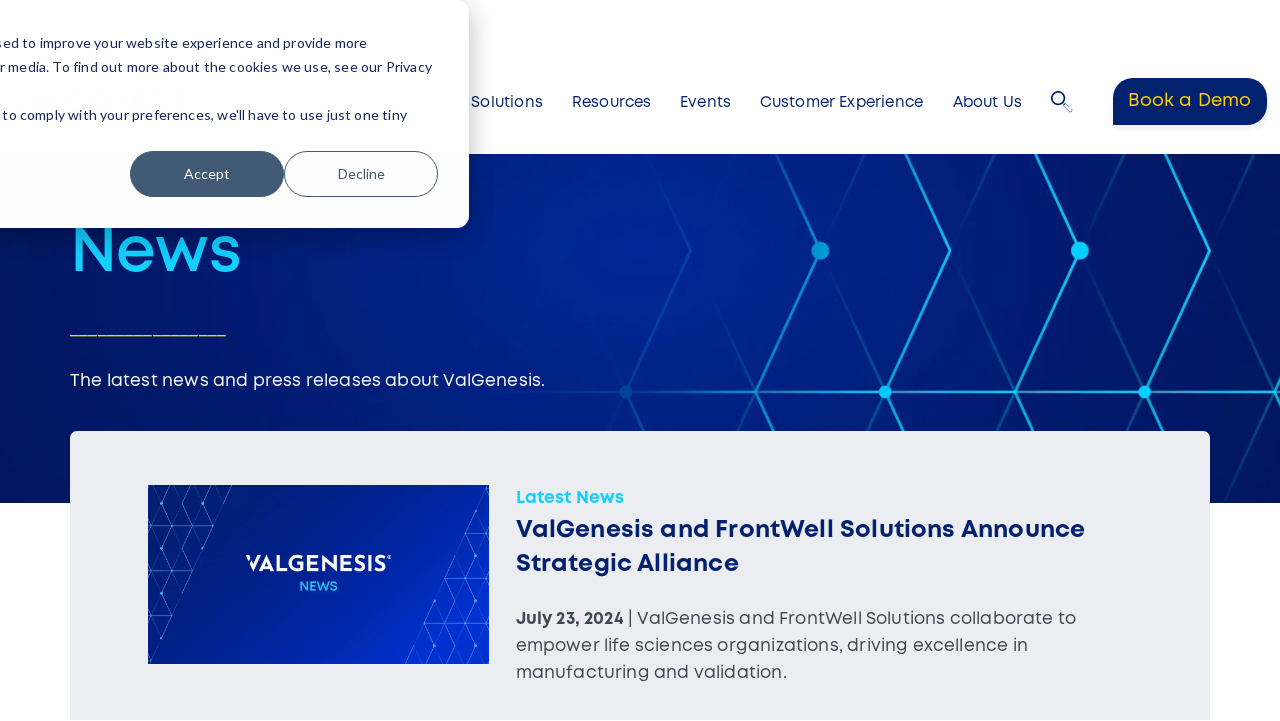

--- FILE ---
content_type: text/html; charset=UTF-8
request_url: https://www.valgenesis.com/news/page/3
body_size: 11755
content:
<!doctype html><html lang="en"><head>
    <meta charset="utf-8">
    <meta name="viewport" content="width=device-width, initial-scale=1">
    <title>ValGenesis News (3)</title>
    <meta name="description" content="The latest news and press releases about ValGenesis and our VLMS platform. (3)">
    
      <link rel="shortcut icon" href="https://www.valgenesis.com/hubfs/vg-theme/vg-favicon.svg">
    
    <link href="https://www.valgenesis.com/hubfs/hub_generated/template_assets/1/190926371485/1768299120354/template_bootstrap.min.css" rel="stylesheet">
    <link href="https://www.valgenesis.com/hubfs/hub_generated/template_assets/1/104239462738/1768299114970/template_vg-styles.min.css" rel="stylesheet">
    <link href="https://www.valgenesis.com/hubfs/hub_generated/template_assets/1/104240518999/1768299122281/template_theme-overrides.min.css" rel="stylesheet">
    <link href="https://www.valgenesis.com/hubfs/hub_generated/template_assets/1/190926178399/1768299116958/template_styles.min.css" rel="stylesheet">    
    <link href="https://www.valgenesis.com/hubfs/hub_generated/template_assets/1/104239454030/1768299121742/template_main.min.css" rel="stylesheet">    
    <link rel="stylesheet" href="https://cdn.jsdelivr.net/npm/swiper@11/swiper-bundle.min.css">
    <link rel="stylesheet" href="https://cdn.jsdelivr.net/npm/choices.js/public/assets/styles/choices.min.css">
    <meta name="viewport" content="width=device-width, initial-scale=1">

    
    <meta property="og:description" content="The latest news and press releases about ValGenesis and our VLMS platform. (3)">
    <meta property="og:title" content="ValGenesis News (3)">
    <meta name="twitter:description" content="The latest news and press releases about ValGenesis and our VLMS platform. (3)">
    <meta name="twitter:title" content="ValGenesis News (3)">

    

    
  <script id="hs-search-input__valid-content-types" type="application/json">
    [
      
        "SITE_PAGE",
      
        "LANDING_PAGE",
      
        "BLOG_POST",
      
        "LISTING_PAGE",
      
        "KNOWLEDGE_ARTICLE",
      
        "HS_CASE_STUDY"
      
    ]
  </script>

    <style>
a.cta_button{-moz-box-sizing:content-box !important;-webkit-box-sizing:content-box !important;box-sizing:content-box !important;vertical-align:middle}.hs-breadcrumb-menu{list-style-type:none;margin:0px 0px 0px 0px;padding:0px 0px 0px 0px}.hs-breadcrumb-menu-item{float:left;padding:10px 0px 10px 10px}.hs-breadcrumb-menu-divider:before{content:'›';padding-left:10px}.hs-featured-image-link{border:0}.hs-featured-image{float:right;margin:0 0 20px 20px;max-width:50%}@media (max-width: 568px){.hs-featured-image{float:none;margin:0;width:100%;max-width:100%}}.hs-screen-reader-text{clip:rect(1px, 1px, 1px, 1px);height:1px;overflow:hidden;position:absolute !important;width:1px}
</style>

<link rel="stylesheet" href="https://7052064.fs1.hubspotusercontent-na1.net/hubfs/7052064/hub_generated/module_assets/1/-2712622/1768256375281/module_search_input.min.css">
<style>
</style>

<!-- Editor Styles -->
<style id="hs_editor_style" type="text/css">
#hs_cos_wrapper_module_167282238368318  { color: #FFFFFF !important; display: block !important }
#hs_cos_wrapper_module_167282238368318  p , #hs_cos_wrapper_module_167282238368318  li , #hs_cos_wrapper_module_167282238368318  span , #hs_cos_wrapper_module_167282238368318  label , #hs_cos_wrapper_module_167282238368318  h1 , #hs_cos_wrapper_module_167282238368318  h2 , #hs_cos_wrapper_module_167282238368318  h3 , #hs_cos_wrapper_module_167282238368318  h4 , #hs_cos_wrapper_module_167282238368318  h5 , #hs_cos_wrapper_module_167282238368318  h6  { color: #FFFFFF !important }
</style>
    

    
<!--  Added by GoogleTagManager integration -->
<script>
var _hsp = window._hsp = window._hsp || [];
window.dataLayer = window.dataLayer || [];
function gtag(){dataLayer.push(arguments);}

var useGoogleConsentModeV2 = true;
var waitForUpdateMillis = 1000;



var hsLoadGtm = function loadGtm() {
    if(window._hsGtmLoadOnce) {
      return;
    }

    if (useGoogleConsentModeV2) {

      gtag('set','developer_id.dZTQ1Zm',true);

      gtag('consent', 'default', {
      'ad_storage': 'denied',
      'analytics_storage': 'denied',
      'ad_user_data': 'denied',
      'ad_personalization': 'denied',
      'wait_for_update': waitForUpdateMillis
      });

      _hsp.push(['useGoogleConsentModeV2'])
    }

    (function(w,d,s,l,i){w[l]=w[l]||[];w[l].push({'gtm.start':
    new Date().getTime(),event:'gtm.js'});var f=d.getElementsByTagName(s)[0],
    j=d.createElement(s),dl=l!='dataLayer'?'&l='+l:'';j.async=true;j.src=
    'https://www.googletagmanager.com/gtm.js?id='+i+dl;f.parentNode.insertBefore(j,f);
    })(window,document,'script','dataLayer','GTM-55CXJ4P');

    window._hsGtmLoadOnce = true;
};

_hsp.push(['addPrivacyConsentListener', function(consent){
  if(consent.allowed || (consent.categories && consent.categories.analytics)){
    hsLoadGtm();
  }
}]);

</script>

<!-- /Added by GoogleTagManager integration -->


 
<link rel="prev" href="https://www.valgenesis.com/news/page/2">
<link rel="next" href="https://www.valgenesis.com/news/page/4">
<meta property="og:url" content="https://www.valgenesis.com/news">
<meta property="og:type" content="blog">
<meta name="twitter:card" content="summary">
<link rel="alternate" type="application/rss+xml" href="https://www.valgenesis.com/news/rss.xml">
<meta name="twitter:domain" content="www.valgenesis.com">
<script src="//platform.linkedin.com/in.js" type="text/javascript">
    lang: en_US
</script>

<meta http-equiv="content-language" content="en">






  <meta name="generator" content="HubSpot"></head>
  <body class="  hs-content-id-53712804896 hs-blog-listing hs-blog-id-53712804895">
<!--  Added by GoogleTagManager integration -->
<noscript><iframe src="https://www.googletagmanager.com/ns.html?id=GTM-55CXJ4P" height="0" width="0" style="display:none;visibility:hidden"></iframe></noscript>

<!-- /Added by GoogleTagManager integration -->

    <div class="body-wrapper">
      
        <div data-global-resource-path="vg-theme/templates/partials/header.html">
<div class="sticky-header">
  <div class="container">
    <header class="">
      <a href="#main-content" class="header__skip">Skip to content</a>
      <a href="/" class="logo d-flex align-items-center mb-3 mb-md-0 me-md-auto text-dark text-decoration-none">
        <svg width="195" height="22" viewbox="0 0 195 22" fill="none" xmlns="http://www.w3.org/2000/svg">
          <g clip-path="url(#clip0_12_46)">
            <path d="M193.729 0.724802C194.123 0.953691 194.435 1.26269 194.661 1.6518C194.887 2.04091 195 2.46817 195 2.92976C195 3.39135 194.887 3.8148 194.661 4.20009C194.435 4.58539 194.123 4.89057 193.729 5.11565C193.335 5.34072 192.898 5.45135 192.418 5.45135C191.939 5.45135 191.525 5.34072 191.131 5.11565C190.741 4.89057 190.433 4.58539 190.207 4.20009C189.981 3.8148 189.868 3.39135 189.868 2.92976C189.868 2.46817 189.981 2.04091 190.207 1.6518C190.433 1.26269 190.741 0.953691 191.131 0.724802C191.521 0.495914 191.95 0.38147 192.418 0.38147C192.886 0.38147 193.335 0.495914 193.729 0.724802ZM193.463 4.70365C193.772 4.52817 194.009 4.28783 194.181 3.97502C194.353 3.66602 194.438 3.31506 194.438 2.92595C194.438 2.53684 194.353 2.18587 194.181 1.87306C194.009 1.56025 193.768 1.31228 193.463 1.1368C193.159 0.961321 192.808 0.869765 192.414 0.869765C192.02 0.869765 191.697 0.957506 191.393 1.1368C191.088 1.3161 190.85 1.56025 190.679 1.87306C190.507 2.18587 190.421 2.53684 190.421 2.92595C190.421 3.31506 190.507 3.66602 190.679 3.97502C190.85 4.28402 191.088 4.52817 191.393 4.70365C191.697 4.87913 192.036 4.96687 192.414 4.96687C192.793 4.96687 193.155 4.87913 193.463 4.70365ZM193.339 2.83439C193.218 2.96409 193.058 3.05565 192.863 3.11669L193.612 4.2535H192.933L192.317 3.20443H192.075V4.2535H191.498V1.5221H192.286C193.109 1.5221 193.522 1.80058 193.522 2.35373C193.522 2.54447 193.46 2.70469 193.339 2.83439ZM192.075 2.76954H192.379C192.742 2.76954 192.925 2.63221 192.925 2.35373C192.925 2.21639 192.878 2.11339 192.789 2.05236C192.699 1.99132 192.555 1.95699 192.36 1.95699H192.075V2.76954Z" fill="#02216E" />
            <path d="M158.504 5.34836C157.685 4.89821 156.85 4.52436 156 4.23062C155.15 3.93688 154.354 3.7881 153.613 3.7881C152.697 3.7881 151.975 3.97503 151.445 4.34507C150.918 4.71892 150.653 5.27588 150.653 6.01977C150.653 6.53095 150.852 6.98491 151.254 7.38547C151.651 7.78602 152.17 8.14462 152.806 8.45743C153.442 8.77024 154.101 9.05636 154.783 9.30813C155.407 9.54465 156.027 9.82313 156.643 10.1474C157.26 10.4716 157.81 10.8722 158.297 11.3529C158.785 11.8335 159.175 12.4325 159.467 13.1458C159.76 13.863 159.908 14.7366 159.908 15.778C159.908 16.8767 159.623 17.8953 159.058 18.8337C158.492 19.776 157.661 20.5351 156.569 21.1111C155.477 21.691 154.128 21.9771 152.529 21.9771C151.71 21.9771 150.875 21.8932 150.025 21.7291C149.175 21.5651 148.34 21.3095 147.521 20.9662C146.702 20.6229 145.911 20.188 145.15 19.6577L147.026 16.335C147.533 16.7089 148.083 17.0369 148.68 17.3192C149.276 17.6053 149.873 17.8228 150.481 17.9792C151.086 18.1356 151.644 18.2157 152.151 18.2157C152.658 18.2157 153.169 18.1432 153.687 17.9945C154.206 17.8495 154.635 17.5977 154.974 17.2467C155.317 16.8958 155.485 16.4037 155.485 15.778C155.485 15.347 155.345 14.954 155.06 14.6031C154.775 14.2521 154.397 13.9279 153.917 13.6341C153.438 13.3404 152.915 13.0848 152.35 12.8712C151.687 12.6156 151.004 12.3218 150.298 11.9899C149.596 11.6581 148.937 11.2499 148.321 10.7692C147.705 10.2885 147.209 9.69343 146.827 8.97624C146.445 8.26288 146.258 7.38547 146.258 6.34403C146.258 5.08895 146.535 4.00173 147.092 3.08237C147.65 2.163 148.434 1.43055 149.448 0.892665C150.47 0.358592 151.64 0.0572221 152.97 0C154.705 0 156.117 0.206 157.201 0.617999C158.285 1.03 159.256 1.51829 160.114 2.0867L158.504 5.34836Z" fill="#02216E" />
            <path d="M164.264 0.38147H168.511V21.5918H164.264V0.38147Z" fill="#02216E" />
            <path d="M185.62 5.34836C184.801 4.89821 183.967 4.52436 183.117 4.23062C182.266 3.93688 181.471 3.7881 180.73 3.7881C179.813 3.7881 179.092 3.97503 178.561 4.34507C178.035 4.71892 177.77 5.27588 177.77 6.01977C177.77 6.53095 177.969 6.98491 178.37 7.38547C178.768 7.78602 179.287 8.14462 179.923 8.45743C180.558 8.77024 181.217 9.05636 181.9 9.30813C182.524 9.54465 183.144 9.82313 183.76 10.1474C184.376 10.4716 184.926 10.8722 185.414 11.3529C185.901 11.8335 186.291 12.4325 186.584 13.1458C186.876 13.863 187.024 14.7366 187.024 15.778C187.024 16.8767 186.74 17.8953 186.174 18.8337C185.609 19.776 184.778 20.5351 183.686 21.1111C182.594 21.691 181.245 21.9771 179.646 21.9771C178.827 21.9771 177.992 21.8932 177.142 21.7291C176.292 21.5651 175.457 21.3095 174.638 20.9662C173.819 20.6229 173.027 20.188 172.267 19.6577L174.143 16.335C174.65 16.7089 175.2 17.0369 175.796 17.3192C176.393 17.6053 176.99 17.8228 177.598 17.9792C178.203 18.1356 178.76 18.2157 179.267 18.2157C179.774 18.2157 180.285 18.1432 180.804 17.9945C181.323 17.8495 181.752 17.5977 182.091 17.2467C182.434 16.8958 182.602 16.4037 182.602 15.778C182.602 15.347 182.461 14.954 182.177 14.6031C181.892 14.2521 181.514 13.9279 181.034 13.6341C180.554 13.3404 180.032 13.0848 179.466 12.8712C178.803 12.6156 178.121 12.3218 177.415 11.9899C176.713 11.6581 176.054 11.2499 175.438 10.7692C174.821 10.2885 174.326 9.69343 173.944 8.97624C173.562 8.26288 173.374 7.38547 173.374 6.34403C173.374 5.08895 173.651 4.00173 174.209 3.08237C174.767 2.163 175.551 1.43055 176.565 0.892665C177.586 0.358592 178.756 0.0572221 180.086 0C181.822 0 183.234 0.206 184.318 0.617999C185.402 1.03 186.373 1.51829 187.231 2.0867L185.62 5.34836Z" fill="#02216E" />
            <path d="M15.7482 0.389099L13.806 4.56631H13.7943L12.1446 8.07975H12.1563L11.0097 10.5022L10.1517 12.3371L7.6479 7.01161L5.4873 12.0624L10.1517 21.9962L10.1595 22L20.3034 0.385284L15.7482 0.389099Z" fill="#02216E" />
            <path d="M6.2361 4.00554L4.5279 0.377655H0L4.0326 8.96479L6.2361 4.00554Z" fill="#02216E" />
            <path d="M33.3176 21.5994H37.8455L27.7328 0.0228882H27.7289L17.5967 21.5956H22.148L23.357 19.0016H32.0969L33.3176 21.6033V21.5994ZM27.7328 9.69724L30.4433 15.469H25.0223L25.7438 13.9317H25.7282L27.7328 9.69724Z" fill="#02216E" />
            <path d="M41.3518 0.38147H45.5248V17.5138H55.7935V21.588H41.3479V0.38147H41.3518Z" fill="#02216E" />
            <path d="M82.1885 0.385284H96.9578V4.4328H86.3732V8.94953H95.7527V12.978H86.3732V17.5519H97.3712V21.5956H82.1924V0.385284H82.1885Z" fill="#02216E" />
            <path d="M126.886 0.385284H141.656V4.4328H131.071V8.94953H140.451V12.978H131.071V17.5519H142.069V21.5956H126.89V0.385284H126.886Z" fill="#02216E" />
            <path d="M117.725 0.38911L117.737 12.6995L102.387 0.0190735V21.6071L106.56 21.5956L106.571 8.8351L121.891 22V0.392925L117.725 0.38911Z" fill="#02216E" />
            <path d="M77.142 19.6005C76.8807 19.8752 76.4673 20.1498 75.9057 20.4321C75.3441 20.7144 74.6967 20.9738 73.9635 21.2065C73.2303 21.4392 72.4815 21.63 71.721 21.7749C70.9566 21.9199 70.2351 21.9924 69.5526 21.9924C67.5636 22 63.9561 21.5575 61.1013 19.074C59.787 17.9296 57.5679 15.2096 57.4275 11.6199C57.2169 6.35166 60.1653 3.6851 61.1754 2.80007C64.3071 0.0724807 67.6845 0.0228882 69.1899 0.0228882C70.6134 0.0228882 71.9199 0.175481 73.1055 0.47685C74.2911 0.77822 75.2934 1.15589 76.1163 1.60222L74.7591 5.45518C74.3964 5.26062 72.4425 4.40992 70.5393 4.07422C69.2523 3.84533 67.3686 4.16577 66.5223 4.42136C65.598 4.69984 64.4865 5.33692 63.8586 5.92821C63.3282 6.42795 61.4991 8.14843 61.6005 11.2194C61.6902 13.8973 63.3321 15.5988 64.2057 16.3045C64.8531 16.8271 65.7774 17.2849 66.6783 17.5596C68.016 17.9716 70.8357 18.1242 72.9846 17.2048V12.9551H68.8896V8.93047H77.142V19.6005Z" fill="#02216E" />
          </g>
          <defs>
            <clippath id="clip0_12_46">
              <rect width="195" height="22" fill="white" />
            </clippath>
          </defs>
        </svg>
      </a>
      <div class="search-block d-flex col-10 align-items-center justify-content-end">
        <div id="hs_cos_wrapper_module_174887746390820" class="hs_cos_wrapper hs_cos_wrapper_widget hs_cos_wrapper_type_module" style="" data-hs-cos-general-type="widget" data-hs-cos-type="module"><div class="d-none d-lg-block">
  <nav class="navbar navbar-expand-lg nav">
    <div class="container-fluid">
      <button class="navbar-toggler" type="button" data-bs-toggle="collapse" data-bs-target="#navbarNav">
        <span class="navbar-toggler-icon"></span>
      </button>
      <div class="collapse navbar-collapse" id="navbarNav">
        <ul class="navbar-nav">
          
          
            
            
            
            
            
            

            
              <li class="nav-item dropdown megamenu">
                <a class="nav-link" href="javascript:void(0);" id="megaDropdown1" data-bs-toggle="dropdown" aria-expanded="false" data-text="Products">
                  Products
                </a>

                <div class="dropdown-menu megaDropdown" aria-labelledby="megaDropdown1">
                  
                  <div class="row">
                    <div class="col-4 gradient-bg">
                      <div class="nav flex-column nav-pills" id="v-pills-tab-1" role="tablist" aria-orientation="vertical">
                        
                        <button class="nav-link active" id="tab1-1-tab" data-bs-toggle="pill" data-bs-target="#tab1-1" type="button" role="tab" aria-controls="tab1-1" aria-selected="true">
                            Validation Lifecycle Management
                          </button>
                        
                        <button class="nav-link " id="tab1-2-tab" data-bs-toggle="pill" data-bs-target="#tab1-2" type="button" role="tab" aria-controls="tab1-2" aria-selected="false">
                            Process Lifecycle Management
                          </button>
                        
                      </div>
                    </div>

                    <div class="col-8">
                      <div class="tab-content" id="v-pills-tabContent-1">
                        
                        <div class="tab-pane fade active show" id="tab1-1" role="tabpanel" aria-labelledby="tab1-1-tab">
                            <ul class="list-unstyled">
                              
                                
                                
                                <li>
                                  <a href="https://www.valgenesis.com/smart-gxp/validation-lifecycle-suite" class="highlighted">
                                    Validation Lifecycle Suite
                                  </a>
                                </li>
                              
                                
                                
                                <li>
                                  <a href="https://www.valgenesis.com/application/ival">
                                    ValGenesis iVal
                                  </a>
                                </li>
                              
                                
                                
                                <li>
                                  <a href="https://www.valgenesis.com/application/iclean">
                                    ValGenesis iClean
                                  </a>
                                </li>
                              
                                
                                
                                <li>
                                  <a href="https://www.valgenesis.com/application/iops">
                                    ValGenesis iOps
                                  </a>
                                </li>
                              
                            </ul>
                          </div>
                        
                        <div class="tab-pane fade " id="tab1-2" role="tabpanel" aria-labelledby="tab1-2-tab">
                            <ul class="list-unstyled">
                              
                                
                                
                                <li>
                                  <a href="https://www.valgenesis.com/smart-gxp/process-lifecycle-suite" class="highlighted">
                                    Process Lifecycle Suite
                                  </a>
                                </li>
                              
                                
                                
                                <li>
                                  <a href="https://www.valgenesis.com/application/icmc">
                                    ValGenesis iCMC
                                  </a>
                                </li>
                              
                                
                                
                                <li>
                                  <a href="https://www.valgenesis.com/application/icpv">
                                    ValGenesis iCPV
                                  </a>
                                </li>
                              
                            </ul>
                          </div>
                        
                      </div>
                    </div>
                  </div>
                </div>
              </li>
            
          
            
            
            
            
            
            

            
              <li class="nav-item dropdown">
                <a class="nav-link" href="#" id="dropdown2" data-bs-toggle="dropdown" aria-expanded="false" data-text="Solutions">
                  Solutions
                </a>
                <ul class="dropdown-menu" aria-labelledby="dropdown2">
                  
                    
                    
                    <li>
                      <a class="dropdown-item" href="https://www.valgenesis.com/solution/ai-powered-cqv-more-efficiency">
                        Digital CQV for Better Cost &amp; Effort Efficiency
                      </a>
                    </li>
                  
                    
                    
                    <li>
                      <a class="dropdown-item" href="https://www.valgenesis.com/solution/risk-based-csv-for-faster-software-implementation">
                        Risk-based CSV for Faster Software Implementation
                      </a>
                    </li>
                  
                    
                    
                    <li>
                      <a class="dropdown-item" href="https://www.valgenesis.com/solution/streamline-tech-transfers">
                        Accelerate Tech Transfers to Get to Market First
                      </a>
                    </li>
                  
                    
                    
                    <li>
                      <a class="dropdown-item" href="https://www.valgenesis.com/solution/digital-qbd-for-cmc-success">
                        Digital QbD for CMC Success
                      </a>
                    </li>
                  
                    
                    
                    <li>
                      <a class="dropdown-item" href="https://www.valgenesis.com/solution/digital-cpv-maximum-batch-productivity">
                        Digital CPV for Maximum Batch Productivity
                      </a>
                    </li>
                  
                    
                    
                    <li>
                      <a class="dropdown-item" href="https://www.valgenesis.com/solution/digital-cleaning-validation-for-faster-changeovers">
                        Digital Cleaning Validation for Faster Changeovers
                      </a>
                    </li>
                  
                    
                    
                    <li>
                      <a class="dropdown-item" href="https://www.valgenesis.com/solution/ai-powered-validation">
                        AI-Powered Validation
                      </a>
                    </li>
                  
                </ul>
              </li>

            
          
            
            
            
            
            
            

            
              <li class="nav-item dropdown">
                <a class="nav-link" href="#" id="dropdown3" data-bs-toggle="dropdown" aria-expanded="false" data-text="Resources">
                  Resources
                </a>
                <ul class="dropdown-menu" aria-labelledby="dropdown3">
                  
                    
                    
                    <li>
                      <a class="dropdown-item" href="https://www.valgenesis.com/blog">
                        ValGenesis Blog
                      </a>
                    </li>
                  
                    
                    
                    <li>
                      <a class="dropdown-item" href="https://www.valgenesis.com/resource-center">
                        Resource Center
                      </a>
                    </li>
                  
                </ul>
              </li>

            
          
            
            
            
            
            
            

            
              <li class="nav-item dropdown">
                <a class="nav-link" href="#" id="dropdown4" data-bs-toggle="dropdown" aria-expanded="false" data-text="Events">
                  Events
                </a>
                <ul class="dropdown-menu" aria-labelledby="dropdown4">
                  
                    
                    
                    <li>
                      <a class="dropdown-item" href="https://www.valgenesis.com/events-valgenesis">
                        ValGenesis Events
                      </a>
                    </li>
                  
                    
                    
                    <li>
                      <a class="dropdown-item" href="https://www.valgenesis.com/webinars">
                        Webinars
                      </a>
                    </li>
                  
                </ul>
              </li>

            
          
            
            
            
            
            
            

            
              <li class="nav-item dropdown">
                <a class="nav-link" href="#" id="dropdown5" data-bs-toggle="dropdown" aria-expanded="false" data-text="Customer Experience">
                  Customer Experience
                </a>
                <ul class="dropdown-menu" aria-labelledby="dropdown5">
                  
                    
                    
                    <li>
                      <a class="dropdown-item" href="https://www.valgenesis.com/customer-experience/valgenesis-university">
                        ValGenesis University
                      </a>
                    </li>
                  
                    
                    
                    <li>
                      <a class="dropdown-item" href="https://www.valgenesis.com/customer-experience/delivery">
                        Delivery
                      </a>
                    </li>
                  
                </ul>
              </li>

            
          
            
            
            
            
            
            

            
              <li class="nav-item dropdown">
                <a class="nav-link" href="#" id="dropdown6" data-bs-toggle="dropdown" aria-expanded="false" data-text="About Us">
                  About Us
                </a>
                <ul class="dropdown-menu" aria-labelledby="dropdown6">
                  
                    
                    
                    <li>
                      <a class="dropdown-item" href="https://www.valgenesis.com/about">
                        Meet ValGenesis
                      </a>
                    </li>
                  
                    
                    
                    <li>
                      <a class="dropdown-item" href="https://www.valgenesis.com/careers">
                        Careers
                      </a>
                    </li>
                  
                    
                    
                    <li>
                      <a class="dropdown-item" href="https://www.valgenesis.com/news">
                        News
                      </a>
                    </li>
                  
                    
                    
                    <li>
                      <a class="dropdown-item" href="https://www.valgenesis.com/partners">
                        Partners
                      </a>
                    </li>
                  
                    
                    
                    <li>
                      <a class="dropdown-item" href="https://www.valgenesis.com/contact">
                        Contact Us
                      </a>
                    </li>
                  
                </ul>
              </li>

            
          
        </ul>
      </div>
    </div>
  </nav>
</div>
<script>
  const navSections = [{"label":"Products","slug":"products"},{"label":"Solutions","slug":"solutions"},{"label":"Resources","slug":"resources"},{"label":"Events","slug":"events"},{"label":"Customer Experience","slug":"customer-experience"},{"label":"About Us","slug":"about-us"}];
  function fuzzyMatch(path, slug) {
    const normalizedPath = path.toLowerCase().replace(/^\/+|\/+$/g, '');
    const normalizedSlug = slug.toLowerCase();

    // Match exact segment
    if (normalizedPath === normalizedSlug) return true;

    // Substring match
    if (normalizedPath.includes(normalizedSlug)) return true;

    // Singular/plural fallback
    if (normalizedPath.includes(normalizedSlug.replace(/s$/, ''))) return true;
    if (normalizedPath.replace(/s$/, '').includes(normalizedSlug)) return true;

    return false;
  }

  document.addEventListener('DOMContentLoaded', () => {
    const currentPath = window.location.pathname;

    navSections.forEach(section => {
      if (fuzzyMatch(currentPath, section.slug)) {
        const link = document.querySelector(`.navbar-nav .nav-link[data-text="${section.label}"]`);
        if (link) {
          link.classList.add('active');
        }
      }
    });
  });
</script>

<div class="d-lg-none">
  <button class="navbar-toggler" type="button" data-bs-toggle="collapse" data-bs-target="#mobileMenuWrapper" aria-controls="mobileMenuWrapper" aria-expanded="false" aria-label="Toggle navigation">
    <span class="navbar-toggler-icon"></span>
  </button>

  <div class="collapse" id="mobileMenuWrapper">
    <div class="accordion" id="mobileMenu">
      
        
        

        
          <div class="accordion-item">
            <h2 class="accordion-header" id="heading1">
              <button class="accordion-button collapsed" type="button" data-bs-toggle="collapse" data-bs-target="#collapse1" aria-expanded="false" aria-controls="collapse1">
                Products
              </button>
            </h2>
            <div id="collapse1" class="accordion-collapse collapse" data-bs-parent="#mobileMenu">
              <div class="accordion-body">
                
                  <div class="mb-2">
                    <strong>Validation Lifecycle Management</strong>
                    <ul class="list-unstyled">
                      
                        
                        
                        <li>
                          <a class="d-block py-1" href="https://www.valgenesis.com/smart-gxp/validation-lifecycle-suite">
                            Validation Lifecycle Suite
                          </a>
                        </li>
                      
                        
                        
                        <li>
                          <a class="d-block py-1" href="https://www.valgenesis.com/application/ival">
                            ValGenesis iVal
                          </a>
                        </li>
                      
                        
                        
                        <li>
                          <a class="d-block py-1" href="https://www.valgenesis.com/application/iclean">
                            ValGenesis iClean
                          </a>
                        </li>
                      
                        
                        
                        <li>
                          <a class="d-block py-1" href="https://www.valgenesis.com/application/iops">
                            ValGenesis iOps
                          </a>
                        </li>
                      
                    </ul>
                  </div>
                
                  <div class="mb-2">
                    <strong>Process Lifecycle Management</strong>
                    <ul class="list-unstyled">
                      
                        
                        
                        <li>
                          <a class="d-block py-1" href="https://www.valgenesis.com/smart-gxp/process-lifecycle-suite">
                            Process Lifecycle Suite
                          </a>
                        </li>
                      
                        
                        
                        <li>
                          <a class="d-block py-1" href="https://www.valgenesis.com/application/icmc">
                            ValGenesis iCMC
                          </a>
                        </li>
                      
                        
                        
                        <li>
                          <a class="d-block py-1" href="https://www.valgenesis.com/application/icpv">
                            ValGenesis iCPV
                          </a>
                        </li>
                      
                    </ul>
                  </div>
                
              </div>
            </div>
          </div>

        
      
        
        

        
          <div class="accordion-item">
            <h2 class="accordion-header" id="heading2">
              <button class="accordion-button collapsed" type="button" data-bs-toggle="collapse" data-bs-target="#collapse2" aria-expanded="false" aria-controls="collapse2">
                Solutions
              </button>
            </h2>
            <div id="collapse2" class="accordion-collapse collapse" data-bs-parent="#mobileMenu">
              <div class="accordion-body">
                <ul class="list-unstyled">
                  
                    
                    
                    <li>
                      <a class="d-block py-1" href="https://www.valgenesis.com/solution/ai-powered-cqv-more-efficiency">
                        Digital CQV for Better Cost &amp; Effort Efficiency
                      </a>
                    </li>
                  
                    
                    
                    <li>
                      <a class="d-block py-1" href="https://www.valgenesis.com/solution/risk-based-csv-for-faster-software-implementation">
                        Risk-based CSV for Faster Software Implementation
                      </a>
                    </li>
                  
                    
                    
                    <li>
                      <a class="d-block py-1" href="https://www.valgenesis.com/solution/streamline-tech-transfers">
                        Accelerate Tech Transfers to Get to Market First
                      </a>
                    </li>
                  
                    
                    
                    <li>
                      <a class="d-block py-1" href="https://www.valgenesis.com/solution/digital-qbd-for-cmc-success">
                        Digital QbD for CMC Success
                      </a>
                    </li>
                  
                    
                    
                    <li>
                      <a class="d-block py-1" href="https://www.valgenesis.com/solution/digital-cpv-maximum-batch-productivity">
                        Digital CPV for Maximum Batch Productivity
                      </a>
                    </li>
                  
                    
                    
                    <li>
                      <a class="d-block py-1" href="https://www.valgenesis.com/solution/digital-cleaning-validation-for-faster-changeovers">
                        Digital Cleaning Validation for Faster Changeovers
                      </a>
                    </li>
                  
                    
                    
                    <li>
                      <a class="d-block py-1" href="https://www.valgenesis.com/solution/ai-powered-validation">
                        AI-Powered Validation
                      </a>
                    </li>
                  
                </ul>
              </div>
            </div>
          </div>

        
      
        
        

        
          <div class="accordion-item">
            <h2 class="accordion-header" id="heading3">
              <button class="accordion-button collapsed" type="button" data-bs-toggle="collapse" data-bs-target="#collapse3" aria-expanded="false" aria-controls="collapse3">
                Resources
              </button>
            </h2>
            <div id="collapse3" class="accordion-collapse collapse" data-bs-parent="#mobileMenu">
              <div class="accordion-body">
                <ul class="list-unstyled">
                  
                    
                    
                    <li>
                      <a class="d-block py-1" href="https://www.valgenesis.com/blog">
                        ValGenesis Blog
                      </a>
                    </li>
                  
                    
                    
                    <li>
                      <a class="d-block py-1" href="https://www.valgenesis.com/resource-center">
                        Resource Center
                      </a>
                    </li>
                  
                </ul>
              </div>
            </div>
          </div>

        
      
        
        

        
          <div class="accordion-item">
            <h2 class="accordion-header" id="heading4">
              <button class="accordion-button collapsed" type="button" data-bs-toggle="collapse" data-bs-target="#collapse4" aria-expanded="false" aria-controls="collapse4">
                Events
              </button>
            </h2>
            <div id="collapse4" class="accordion-collapse collapse" data-bs-parent="#mobileMenu">
              <div class="accordion-body">
                <ul class="list-unstyled">
                  
                    
                    
                    <li>
                      <a class="d-block py-1" href="https://www.valgenesis.com/events-valgenesis">
                        ValGenesis Events
                      </a>
                    </li>
                  
                    
                    
                    <li>
                      <a class="d-block py-1" href="https://www.valgenesis.com/webinars">
                        Webinars
                      </a>
                    </li>
                  
                </ul>
              </div>
            </div>
          </div>

        
      
        
        

        
          <div class="accordion-item">
            <h2 class="accordion-header" id="heading5">
              <button class="accordion-button collapsed" type="button" data-bs-toggle="collapse" data-bs-target="#collapse5" aria-expanded="false" aria-controls="collapse5">
                Customer Experience
              </button>
            </h2>
            <div id="collapse5" class="accordion-collapse collapse" data-bs-parent="#mobileMenu">
              <div class="accordion-body">
                <ul class="list-unstyled">
                  
                    
                    
                    <li>
                      <a class="d-block py-1" href="https://www.valgenesis.com/customer-experience/valgenesis-university">
                        ValGenesis University
                      </a>
                    </li>
                  
                    
                    
                    <li>
                      <a class="d-block py-1" href="https://www.valgenesis.com/customer-experience/delivery">
                        Delivery
                      </a>
                    </li>
                  
                </ul>
              </div>
            </div>
          </div>

        
      
        
        

        
          <div class="accordion-item">
            <h2 class="accordion-header" id="heading6">
              <button class="accordion-button collapsed" type="button" data-bs-toggle="collapse" data-bs-target="#collapse6" aria-expanded="false" aria-controls="collapse6">
                About Us
              </button>
            </h2>
            <div id="collapse6" class="accordion-collapse collapse" data-bs-parent="#mobileMenu">
              <div class="accordion-body">
                <ul class="list-unstyled">
                  
                    
                    
                    <li>
                      <a class="d-block py-1" href="https://www.valgenesis.com/about">
                        Meet ValGenesis
                      </a>
                    </li>
                  
                    
                    
                    <li>
                      <a class="d-block py-1" href="https://www.valgenesis.com/careers">
                        Careers
                      </a>
                    </li>
                  
                    
                    
                    <li>
                      <a class="d-block py-1" href="https://www.valgenesis.com/news">
                        News
                      </a>
                    </li>
                  
                    
                    
                    <li>
                      <a class="d-block py-1" href="https://www.valgenesis.com/partners">
                        Partners
                      </a>
                    </li>
                  
                    
                    
                    <li>
                      <a class="d-block py-1" href="https://www.valgenesis.com/contact">
                        Contact Us
                      </a>
                    </li>
                  
                </ul>
              </div>
            </div>
          </div>

        
      
    </div>
  </div>
</div></div>
        <div id="hs_cos_wrapper_module_174887749325623" class="hs_cos_wrapper hs_cos_wrapper_widget hs_cos_wrapper_type_module" style="" data-hs-cos-general-type="widget" data-hs-cos-type="module">
<div class="d-flex align-items-center justify-content-end">
  <div class="search-toggle-wrapper position-relative">
    <div class="search-icon" id="search-toggle-btn" role="button" tabindex="0">
    </div>
  </div>
  <a type="button" class="btn btn-blue btn-header d-none d-md-block" id="modal-trigger" data-bs-toggle="modal" data-bs-target="#contactUs" data-form-id="c935900a-f57b-4f7e-ad4d-6df0a514e549" data-form-title="Book a Demo">
    Book a Demo
  </a>
</div></div>
        <div id="global-search-wrapper" class="position-absolute d-none">
          <div id="hs_cos_wrapper_header_search" class="hs_cos_wrapper hs_cos_wrapper_widget hs_cos_wrapper_type_module" style="" data-hs-cos-general-type="widget" data-hs-cos-type="module">




  








<div class="hs-search-field">

    <div class="hs-search-field__bar">
      <form data-hs-do-not-collect="true" action="/search">
        
        <input type="text" class="hs-search-field__input" name="term" autocomplete="off" aria-label="Search" placeholder="Search">

        
          
            <input type="hidden" name="type" value="SITE_PAGE">
          
        
          
        
          
            <input type="hidden" name="type" value="BLOG_POST">
          
        
          
        
          
        
          
        

        
      </form>
    </div>
    <ul class="hs-search-field__suggestions"></ul>
</div></div>
        </div>
      </div>
    </header>
  </div>
</div></div>
      

      <main id="main-content" class="body-container-wrapper">
        

<!-- Jumbotron -->
<div class="container-fluid jumbotron-generic">
  <div class="container pt-5">
    <div class="row pt-5">
      <div class="col-12 col-sm-6 px-3 px-sm-0 my-5 py-5">
        <h1 class="display-4 text-start text-light-blue fw-semi-bold d-none d-sm-block">
          News
        </h1>
        <h3 class="text-light-blue d-block d-sm-none">
          News
        </h3>
        <p class="text-yellow">
          _________________
        </p>
        <p class="text-white">
          </p><div id="hs_cos_wrapper_module_167282238368318" class="hs_cos_wrapper hs_cos_wrapper_widget hs_cos_wrapper_type_module widget-type-text" style="" data-hs-cos-general-type="widget" data-hs-cos-type="module"><span id="hs_cos_wrapper_module_167282238368318_" class="hs_cos_wrapper hs_cos_wrapper_widget hs_cos_wrapper_type_text" style="" data-hs-cos-general-type="widget" data-hs-cos-type="text">The latest news and press releases about ValGenesis.</span></div>
        <p></p>
      </div>
    </div>
  </div>
</div>

<!-- Blog posts and Tags -->



<div class="container-fluid">
  <div class="container">
    <div class="row justify-content-center py-5 bg-lightgray px-0 px-sm-3 rounded" style="margin-top: -10vh;">

      
      <div class="col-12 col-sm-4">
        
        

        
        
        <a href="https://www.valgenesis.com/news/valgenesis-and-frontwell-solutions-announce-strategic-alliance"> 
          <img class="img-fluid" src="https://www.valgenesis.com/hubfs/vg-theme/vg-solutions/news/news.webp" alt="featured blog post image - ValGenesis and FrontWell Solutions Announce Strategic Alliance">
        </a>
        
      </div>
      <div class="col-12 col-sm-7">
        <div class="mb-margin-top-30 text-light-blue"><strong>Latest News</strong></div>
        <h3 class="ms-sm-0 px-0"><a class="fw-bold h4 text-dark-blue text-decoration-none" href="https://www.valgenesis.com/news/valgenesis-and-frontwell-solutions-announce-strategic-alliance">ValGenesis and FrontWell Solutions Announce Strategic Alliance</a></h3>
        <p><strong>July 23, 2024</strong> | ValGenesis and FrontWell Solutions collaborate to empower life sciences organizations, driving excellence in manufacturing and validation.</p>
      </div>
      
      
        
      
        
      
        
      
        
      
        
      
        
      
        
      
        
      
        
      
    </div> 
  </div>
</div>

<div class="container-fluid my-section my-sm-section">
  <div class="container">
    

    
        
        <div class="first-content bg-white padding-top-60 padding-bottom-90">
          <div class="post-list">
       
            
            

            <div><strong>Recent News</strong></div>
            <div class="timeline margin-30">
              
              
              
              
              
              
              
              
              

              
              
              <h2>2024</h2>
              
              
              <h3>July</h3>
              
              <article class="timeline-news-item flex margin-bottom-15">
                <div class="news-item-date col1">07/16/2024</div>
                <div class="news-item-text col11">
                  <a class="" href="https://www.valgenesis.com/news/valgenesis-and-pharmasys-announce-strategic-partnership">ValGenesis and Pharmasys in Strategic Partnership to Enhance Compliance in European Life Sciences</a>
                  <p class="minor">ValGenesis and Pharmasys are collaborating to enhance compliance processes in the European life sciences industry. </p>
                </div>
              </article>
              
              
              
              
              
              
              
              
              
              

              
              
              
              <article class="timeline-news-item flex margin-bottom-15">
                <div class="news-item-date col1">07/9/2024</div>
                <div class="news-item-text col11">
                  <a class="" href="https://www.valgenesis.com/news/rapidly-expanding-global-cdmo-selects-valgenesis-e-logbook">Rapidly Expanding Global CDMO Selects ValGenesis e-Logbook to Digitize Logbook Management Across Manufacturing Sites</a>
                  <p class="minor">The company uses advanced nitrogen purging capabilities and is a state-of-the-art fill/finish CDMO specializing in sterile filling of vials, syringes, and cartridges for the biotech and pharmaceutical industries. </p>
                </div>
              </article>
              
              
              
              
              
              
              
              
              
              

              
              
              
              <article class="timeline-news-item flex margin-bottom-15">
                <div class="news-item-date col1">07/3/2024</div>
                <div class="news-item-text col11">
                  <a class="" href="https://www.valgenesis.com/news/valgenesis-announces-strategic-reseller-partnership-with-validator-k.k">ValGenesis Announces Strategic Reseller Partnership with Validator K.K. to Expand in the Japanese Market</a>
                  <p class="minor">Validator’s services solve a range of key issues within the pharmaceutical industry, making them a go-to partner in Japanese life sciences.</p>
                </div>
              </article>
              
              
              
              
              
              
              
              
              
              

              
              
              
              <h3>June</h3>
              
              <article class="timeline-news-item flex margin-bottom-15">
                <div class="news-item-date col1">06/26/2024</div>
                <div class="news-item-text col11">
                  <a class="" href="https://www.valgenesis.com/news/valgenesis-unveils-vlms-5.0-at-valconnect-2024">ValGenesis Successfully Showcased the Transformative Power of Its Platform Through New Product Announcements and Customer Case Studies at ValConnect 2024</a>
                  <p class="minor">The ValConnect conference, in Lisbon was a great success, with an excellent line-up of new releases and customer success stories for partners, customers, and industry experts.</p>
                </div>
              </article>
              
              
              
              
              
              
              
              
              
              

              
              
              
              <article class="timeline-news-item flex margin-bottom-15">
                <div class="news-item-date col1">06/18/2024</div>
                <div class="news-item-text col11">
                  <a class="" href="https://www.valgenesis.com/news/valgenesis-announces-zamann-as-service-partner-for-europe">ValGenesis Announces Zamann as Service Partner for Europe</a>
                  <p class="minor">ValGenesis and Zamann have partnered to provide customers in life sciences and other highly regulated industries across Europe.</p>
                </div>
              </article>
              
              
              
              
              
              
              
              
              
              

              
              
              
              <article class="timeline-news-item flex margin-bottom-15">
                <div class="news-item-date col1">06/11/2024</div>
                <div class="news-item-text col11">
                  <a class="" href="https://www.valgenesis.com/news/valgenesis-and-célere-announce-strategic-partnership">ValGenesis and Celere Announce Strategic Partnership</a>
                  <p class="minor">Célere partners with life sciences and healthcare institutions to help them improve operational performance and regulatory compliance through digitized cGMP facilities, cGxP CSV.</p>
                </div>
              </article>
              
              
              
              
              
              
              
              
              
              

              
              
              
              <article class="timeline-news-item flex margin-bottom-15">
                <div class="news-item-date col1">06/4/2024</div>
                <div class="news-item-text col11">
                  <a class="" href="https://www.valgenesis.com/news/valgenesis-unveils-vlms-5.0-revolutionizing-digital-validation-with-industry-first-ai-innovation">ValGenesis Unveils VLMS 5.0, Revolutionizing Digital Validation with Industry-First AI Innovation</a>
                  <p class="minor">ValGenesis Inc. announced the launch of VLMS 5.0, the new version of its flagship digital validation lifecycle management software poised to transform the industry's approach to digital transformation.</p>
                </div>
              </article>
              
              
              
              
              
              
              
              
              
              

              
              
              
              <h3>May</h3>
              
              <article class="timeline-news-item flex margin-bottom-15">
                <div class="news-item-date col1">05/29/2024</div>
                <div class="news-item-text col11">
                  <a class="" href="https://www.valgenesis.com/news/valgenesis-and-autocal-announce-strategic-alliance">ValGenesis and Autocal Announce Strategic Alliance</a>
                  <p class="minor">ValGenesis and Autocal have strengthened their capabilities to assist life sciences companies in India meet stringent regulatory requirements for quality and safety in drug development</p>
                </div>
              </article>
              
              
              
              
              
              
              
              
              
              

              
              
              
              <article class="timeline-news-item flex margin-bottom-15">
                <div class="news-item-date col1">05/14/2024</div>
                <div class="news-item-text col11">
                  <a class="" href="https://www.valgenesis.com/news/a-global-science-and-technology-company-selects-valgenesis-vlms">A Global Science and Technology Company Selects ValGenesis VLMS</a>
                  <p class="minor">A global science and technology company selected ValGenesis VLMS to digitize the computer system validation process across its manufacturing sites.</p>
                </div>
              </article>
              
              
              
              
            </div> 
            
          </div> 
          
          

          <span id="hs_cos_wrapper_module_16820655758203" class="hs_cos_wrapper hs_cos_wrapper_widget hs_cos_wrapper_type_module" style="" data-hs-cos-general-type="widget" data-hs-cos-type="module"><!-- custom widget definition not found (portalId: null, path: null, moduleId: null) --></span>

        </div> 
      </div> 
    </div>
  </main></div>




      
    
    
      <div data-global-resource-path="vg-theme/templates/partials/footer.html"><footer class="footer">
  <div class="container py-5">
    <div class="row d-flex align-items-start">
      <div class="col-md-2 logo-footer">
        <svg width="104" height="114" viewbox="0 0 104 114" fill="none" xmlns="http://www.w3.org/2000/svg">
          <path d="M80.6752 0.0489419L70.7177 21.9382H70.6576L62.2179 40.3354H62.2691L56.4001 53.0171L51.9955 62.6186L39.1713 34.7312L28.1099 61.1786L52.0089 113.196L52.0334 113.219L104 0.0400391L80.6752 0.0489419Z" fill="#02216E" />
          <path d="M31.9358 18.9981L23.1979 0L0 0.0022257L20.6562 44.9558L31.9358 18.9981Z" fill="#02216E" />
        </svg>
      </div>
      <div class="col-md-6 small-about px-4 px-md-0">
        <div id="hs_cos_wrapper_module_174887900195830" class="hs_cos_wrapper hs_cos_wrapper_widget hs_cos_wrapper_type_module" style="" data-hs-cos-general-type="widget" data-hs-cos-type="module"><p>ValGenesis delivers integrated and smart solutions that support the digital transformation of the life sciences industry. With a portfolio that covers the whole product lifecycle, ValGenesis has a digital or technical solution that brings value to each step of your validation and manufacturing processes and their related activities.</p></div>    
      </div>
      <div class="col-md-4 footer-nav px-4 px-md-0">
        <div id="hs_cos_wrapper_module_174887901941534" class="hs_cos_wrapper hs_cos_wrapper_widget hs_cos_wrapper_type_module" style="" data-hs-cos-general-type="widget" data-hs-cos-type="module"><span id="hs_cos_wrapper_module_174887901941534_" class="hs_cos_wrapper hs_cos_wrapper_widget hs_cos_wrapper_type_simple_menu" style="" data-hs-cos-general-type="widget" data-hs-cos-type="simple_menu"><div id="hs_menu_wrapper_module_174887901941534_" class="hs-menu-wrapper active-branch flyouts hs-menu-flow-horizontal" role="navigation" data-sitemap-name="" data-menu-id="" aria-label="Navigation Menu">
 <ul role="menu">
  <li class="hs-menu-item hs-menu-depth-1" role="none"><a href="https://www.valgenesis.com/blog" role="menuitem" target="_self">Blog</a></li>
  <li class="hs-menu-item hs-menu-depth-1" role="none"><a href="https://www.valgenesis.com/careers" role="menuitem" target="_self">Careers</a></li>
  <li class="hs-menu-item hs-menu-depth-1" role="none"><a href="https://www.valgenesis.com/contact" role="menuitem" target="_self">Contact Us</a></li>
  <li class="hs-menu-item hs-menu-depth-1" role="none"><a href="https://www.valgenesis.com/about" role="menuitem" target="_self">About ValGenesis</a></li>
 </ul>
</div></span></div>
      </div>
    </div>
    <div class="row">
      <div class="col-md-12 px-4 px-md-0">
        <div id="hs_cos_wrapper_module_174887896857628" class="hs_cos_wrapper hs_cos_wrapper_widget hs_cos_wrapper_type_module" style="" data-hs-cos-general-type="widget" data-hs-cos-type="module"><p>&nbsp;</p>
<p>© 2026&nbsp;ValGenesis, Inc. All rights reserved. | <a href="https://www.valgenesis.com/privacy" rel="noopener" target="_blank">Privacy Policy</a></p>
<p class="subtext">
  All registered marks in this website are registered trademarks of ValGenesis Inc. USA and its affiliated companies. 
</p></div>
      </div>
    </div>
  </div>
</footer></div>
    
    <div class="modal fade" id="contactUs" tabindex="-1" aria-labelledby="exampleModalLabel" aria-hidden="true">
      <div class="modal-dialog">
        <div class="modal-content">
          <div class="modal-header">
            <h5 class="modal-title"></h5>
            <button type="button" class="btn-close" data-bs-dismiss="modal" aria-label="Close"></button>
          </div>
          <div class="modal-body" id="modal-form-container">
          </div>
        </div>
      </div>
    </div>
    <script src="https://js.hsforms.net/forms/v2.js"></script>
    <script>
      document.addEventListener('DOMContentLoaded', function () {
        let lastFormId = null;
        const modal = document.getElementById('contactUs');
        const modalTitle = modal.querySelector('.modal-title');
        const modalBody = modal.querySelector('#modal-form-container');
        modal.addEventListener('show.bs.modal', function (event) {
          const trigger = event.relatedTarget;
          const formId = trigger?.getAttribute('data-form-id');
          const formTitle = trigger?.getAttribute('data-form-title');
          if (formTitle && modalTitle) {
            modalTitle.textContent = formTitle;
          }
          if (formId && formId !== lastFormId && window.hbspt) {
            modalBody.innerHTML = ''; 
            hbspt.forms.create({
              region: "eu1",
              portalId: "20552164", 
              formId: formId,
              target: "#modal-form-container"
            });
            lastFormId = formId;
          }
        });
      });
    </script>
    <script src="https://code.jquery.com/jquery-3.7.1.min.js" integrity="sha256-/JqT3SQfawRcv/BIHPThkBvs0OEvtFFmqPF/lYI/Cxo=" crossorigin="anonymous"></script>
    
    <script src="https://cdn.jsdelivr.net/npm/swiper@11/swiper-bundle.min.js"></script>
    <script src="https://cdn.jsdelivr.net/npm/choices.js/public/assets/scripts/choices.min.js"></script>
    
    
    
<!-- HubSpot performance collection script -->
<script defer src="/hs/hsstatic/content-cwv-embed/static-1.1293/embed.js"></script>
<script src="https://www.valgenesis.com/hubfs/hub_generated/template_assets/1/190926178344/1768299119952/template_bootstrap.bundle.min.js"></script>
<script src="https://www.valgenesis.com/hubfs/hub_generated/template_assets/1/104240519502/1768299116798/template_main.min.js"></script>
<script>
var hsVars = hsVars || {}; hsVars['language'] = 'en';
</script>

<script src="/hs/hsstatic/cos-i18n/static-1.53/bundles/project.js"></script>
<script src="https://www.valgenesis.com/hubfs/hub_generated/module_assets/1/190923538035/1748877463193/module_MegaMenu_-_vg_2025.min.js"></script>
<script src="https://www.valgenesis.com/hubfs/hub_generated/module_assets/1/190925470067/1748876681885/module_Header_Search_and_Contact_-_vg_2025.min.js"></script>
<script src="https://7052064.fs1.hubspotusercontent-na1.net/hubfs/7052064/hub_generated/module_assets/1/-2712622/1768256375281/module_search_input.min.js"></script>

<!-- Start of HubSpot Analytics Code -->
<script type="text/javascript">
var _hsq = _hsq || [];
_hsq.push(["setContentType", "listing-page"]);
_hsq.push(["setCanonicalUrl", "https:\/\/www.valgenesis.com\/news"]);
_hsq.push(["setPageId", "53712804896"]);
_hsq.push(["setContentMetadata", {
    "contentPageId": 53712804896,
    "legacyPageId": "53712804896",
    "contentFolderId": null,
    "contentGroupId": 53712804895,
    "abTestId": null,
    "languageVariantId": 53712804896,
    "languageCode": "en",
    
    
}]);
</script>

<script type="text/javascript" id="hs-script-loader" async defer src="/hs/scriptloader/20552164.js"></script>
<!-- End of HubSpot Analytics Code -->


<script type="text/javascript">
var hsVars = {
    render_id: "8e1005a2-ca23-4414-b413-3a957eb12a32",
    ticks: 1768299356858,
    page_id: 53712804896,
    
    content_group_id: 53712804895,
    portal_id: 20552164,
    app_hs_base_url: "https://app.hubspot.com",
    cp_hs_base_url: "https://cp.hubspot.com",
    language: "en",
    analytics_page_type: "listing-page",
    scp_content_type: "",
    
    analytics_page_id: "53712804896",
    category_id: 7,
    folder_id: 0,
    is_hubspot_user: false
}
</script>


<script defer src="/hs/hsstatic/HubspotToolsMenu/static-1.432/js/index.js"></script>

<script src="https://code.jquery.com/jquery-3.7.1.min.js" integrity="sha256-/JqT3SQfawRcv/BIHPThkBvs0OEvtFFmqPF/lYI/Cxo=" crossorigin="anonymous"></script> 






<div id="fb-root"></div>
  <script>(function(d, s, id) {
  var js, fjs = d.getElementsByTagName(s)[0];
  if (d.getElementById(id)) return;
  js = d.createElement(s); js.id = id;
  js.src = "//connect.facebook.net/en_GB/sdk.js#xfbml=1&version=v3.0";
  fjs.parentNode.insertBefore(js, fjs);
 }(document, 'script', 'facebook-jssdk'));</script> <script>!function(d,s,id){var js,fjs=d.getElementsByTagName(s)[0];if(!d.getElementById(id)){js=d.createElement(s);js.id=id;js.src="https://platform.twitter.com/widgets.js";fjs.parentNode.insertBefore(js,fjs);}}(document,"script","twitter-wjs");</script>
 


  
</body></html>

--- FILE ---
content_type: text/css
request_url: https://www.valgenesis.com/hubfs/hub_generated/template_assets/1/104239462738/1768299114970/template_vg-styles.min.css
body_size: 4235
content:
@font-face{font-display:swap;font-family:Mont;font-weight:400;src:url(https://22608762.fs1.hubspotusercontent-na1.net/hubfs/22608762/Mont%20font/Mont-Regular.woff2) format("woff2"),url(https://22608762.fs1.hubspotusercontent-na1.net/hubfs/22608762/Mont%20font/Mont-Regular.woff) format("woff")}@font-face{font-display:swap;font-family:Mont;font-style:italic;src:url(https://22608762.fs1.hubspotusercontent-na1.net/hubfs/22608762/Mont%20font/Mont-RegularItalic.woff2) format("woff2"),url(https://22608762.fs1.hubspotusercontent-na1.net/hubfs/22608762/Mont%20font/Mont-RegularItalic.woff) format("woff")}@font-face{font-display:swap;font-family:Mont;font-weight:700;src:url(https://22608762.fs1.hubspotusercontent-na1.net/hubfs/22608762/Mont%20font/Mont-Bold.woff2) format("woff2"),url(https://22608762.fs1.hubspotusercontent-na1.net/hubfs/22608762/Mont%20font/Mont-Bold.woff) format("woff")}@font-face{font-display:swap;font-family:Mont;font-weight:500;src:url(https://22608762.fs1.hubspotusercontent-na1.net/hubfs/22608762/Mont%20font/Mont-SemiBold.woff2) format("woff2"),url(https://22608762.fs1.hubspotusercontent-na1.net/hubfs/22608762/Mont%20font/Mont-SemiBold.woff) format("woff")}@font-face{font-display:swap;font-family:Mont;font-style:italic;font-weight:700;src:url(https://22608762.fs1.hubspotusercontent-na1.net/hubfs/22608762/Mont%20font/Mont-BoldItalic.woff2) format("woff2"),url(https://22608762.fs1.hubspotusercontent-na1.net/hubfs/22608762/Mont%20font/Mont-BoldItalic.woff) format("woff")}@font-face{font-display:swap;font-family:Mont;font-style:italic;font-weight:500;src:url(https://22608762.fs1.hubspotusercontent-na1.net/hubfs/22608762/Mont%20font/Mont-SemiBoldItalic.woff2) format("woff2"),url(https://22608762.fs1.hubspotusercontent-na1.net/hubfs/22608762/Mont%20font/Mont-SemiBoldItalic.woff) format("woff")}@font-face{font-display:swap;font-family:Mont;font-weight:200;src:url(https://22608762.fs1.hubspotusercontent-na1.net/hubfs/22608762/Mont%20font/Mont-Light.woff2) format("woff2"),url(https://22608762.fs1.hubspotusercontent-na1.net/hubfs/22608762/Mont%20font/Mont-Light.woff) format("woff")}@font-face{font-display:swap;font-family:Mont;font-style:italic;font-weight:200;src:url(https://22608762.fs1.hubspotusercontent-na1.net/hubfs/22608762/Mont%20font/Mont-LightItalic.woff2) format("woff2"),url(https://22608762.fs1.hubspotusercontent-na1.net/hubfs/22608762/Mont%20font/Mont-LightItalic.woff) format("woff")}::-moz-selection{background:#13d0ff;color:#fff}::selection{background:#13d0ff;color:#fff}.text-dark-blue{color:var(--brand-blue)!important}.text-light-blue{color:var(--brand-lightblue)!important}.text-gold,.text-yellow{color:var(--brand-gold)!important}.text-gray{color:var(--brand-gray)!important}.text-light-gray{color:var(--brand-gray_40)!important}.text-medium-gray{color:var(--brand-gray_80)!important}.text-green{color:var(--brand-green)!important}.text-purple{color:var(--brand-purple)!important}.text-vg-small{font-size:.9rem}.text-vg-smaller{font-size:.8rem}.border-lightblue{border-color:var(--brand-lightblue)!important}.bg-blue{background-color:var(--brand-blue)}.bg-lightblue{background-color:var(--brand-lightblue)}.bg-ultralightblue{background-color:var(--brand-ultralightblue)}.bg-gold{background-color:var(--brand-gold)}.bg-green{background-color:var(--brand-green)}.bg-ultralightgray{background-color:var(--brand-gray_05)}.bg-lightgray{background-color:var(--brand-gray_20)}.bg-mediumgray,.bg-vg6{background-color:var(--brand-gray_40)}.bg-purple{background-color:var(--brand-purple)}.bg-darkgray{background-color:var(--brand-darkgray)}.bg-white{background-color:#fff}.bg-vg-gradient1{background:#02216e;background:linear-gradient(0deg,#02216e,#010b22 35%)}.bg-vg-gradient2{background:#13d0ff;background:linear-gradient(0deg,#13d0ff,#02216e 35%)}.bg-vg-gradient3{background:radial-gradient(#002789,#011b59)}.bg-event-banner{background-image:url(https://22608762.fs1.hubspotusercontent-na1.net/hubfs/22608762/vg-theme/vg-solution/event-section/event-bg.png)!important;background-position:50%;background-repeat:no-repeat;background-size:cover!important;border-radius:0!important}@media (max-width:576px){.my-section,.py-section{padding-bottom:3rem;padding-top:3rem}.mt-section,.pt-section{padding-top:3rem}.mt-section,.pb-section{padding-bottom:3rem}}@media (min-width:576px){.py-sm-section{padding-bottom:4.7rem}.pt-sm-section,.py-sm-section{padding-top:4.7rem}.pb-sm-section{padding-bottom:4.7rem}.my-sm-section{margin-bottom:4.7rem}.mt-sm-section,.my-sm-section{margin-top:4.7rem}.mb-sm-section{margin-bottom:4.7rem}.jumpup-100{margin-top:-100px}}.cta,form .hs-button,form input[type=submit]{background:transparent;border:2px solid var(--brand-gold);border-radius:var(--border-radius);color:var(--brand-gold);display:inline-block;font-size:.8rem;font-weight:600;padding:.4rem .6rem .3rem;text-decoration:none;transition:all .3s ease;white-space:nowrap}.cta:focus,.cta:focus-visible,.cta:hover{background-color:var(--brand-gold);color:var(--brand-blue)}.cta.cta-blue,form .hs-button,form input[type=submit]{border-color:var(--brand-blue);color:var(--brand-blue)}.cta.cta-blue:focus,.cta.cta-blue:focus-visible,.cta.cta-blue:hover,form .hs-button:focus,form .hs-button:focus-visible,form .hs-button:hover,form input[type=submit]:focus,form input[type=submit]:focus-visible,form input[type=submit]:hover{background-color:var(--brand-gold);border-color:var(--brand-gold)}.cta.cta-gray{border-color:var(--brand-gray_40);color:var(--brand-gray)}.cta.cta-gray:focus,.cta.cta-gray:focus-visible,.cta.cta-gray:hover{background-color:var(--brand-gray_40);color:var(--brand-darkgray)}.cta.cta-white,.text-white.bold-form form .hs-button{border-color:hsla(0,0%,100%,.5);color:#fff}.cta.cta-white:focus,.cta.cta-white:focus-visible,.cta.cta-white:hover{background-color:#fff;color:var(--brand-blue)}.text-white.bold-form form .hs-button:focus,.text-white.bold-form form .hs-button:focus-visible,.text-white.bold-form form .hs-button:hover{background-color:var(--brand-gold);color:var(--brand-blue)}.cta.cta-subtle{border-radius:calc(var(--border-radius)*.75);border-style:dotted;border-width:1px;font-size:.7rem}.bold-form form .hs-button,.cta.cta-loud{font-size:1.3rem;padding:.55rem .8rem .4rem}.cta.cta-tag{background-color:var(--brand-gray_05);border:1px dotted var(--brand-gray_40);border-radius:calc(var(--border-radius)*.75);color:var(--brand-orange);font-size:.7rem;font-weight:400;padding:.2rem .4rem .15rem}.cta.cta-tag:before{content:"# "}.text-white .cta.cta-tag{background-color:rgba(0,0,0,.2);border-color:hsla(0,0%,100%,.5)}form .hs-button,form input[type=submit]{font-size:.9rem}.image-shell{background-position:50%;background-repeat:no-repeat;background-size:cover}@media (min-width:768px){.border-implementation-event-banner{border-right:2px solid #ffd000}.border-implementation-webinar-promo{border-left:2px solid #ffd000}}.accordion-1{--bs-accordion-btn-active-icon:url("data:image/svg+xml;charset=utf-8,%3Csvg xmlns='http://www.w3.org/2000/svg' fill='%230c63e4' viewBox='0 0 16 16'%3E%3Cpath fill-rule='evenodd' d='M1.646 4.646a.5.5 0 0 1 .708 0L8 10.293l5.646-5.647a.5.5 0 0 1 .708.708l-6 6a.5.5 0 0 1-.708 0l-6-6a.5.5 0 0 1 0-.708'/%3E%3C/svg%3E");--bs-accordion-btn-focus-border-color:#fff;--bs-accordion-btn-focus-box-shadow:none;--bs-accordion-active-color:#fff;--bs-accordion-active-bg:#fff;color:#02216e!important}.accordion-button-1{align-items:center;background-color:#fff;border:0;border-radius:0;color:#02216e!important;display:flex;font-size:1rem;padding:var(--bs-accordion-btn-padding-y) var(--bs-accordion-btn-padding-x);position:relative;text-align:left;transition:var(--bs-accordion-transition);width:100%}.accordion-button-1:hover{background-color:transparent!important;background-color:#fff}.accordion-button-1:not(.collapsed){background-color:#fff!important;box-shadow:none!important;color:#02216e!important}.accordion-1.button:focus{background-color:transparent!important;border-color:#02216e}.accordion-button:focus{box-shadow:none!important}.accordion-button-1:after{background-image:var(--bs-accordion-btn-icon);background-repeat:no-repeat;background-size:var(--bs-accordion-btn-icon-width);content:"";flex-shrink:0;height:var(--bs-accordion-btn-icon-width);margin-left:auto;transition:var(--bs-accordion-btn-icon-transition);width:var(--bs-accordion-btn-icon-width)}@media only screen and (min-width:35em) span.go.counter.counter-sites{--num:300}@media only screen and (min-width:35em) span.go.counter.counter-sites{animation:counter 6.5s ease-in-out forwards;counter-reset:num var(--num)}.carousel-control-next-product{left:165px!important;top:220px!important}.carousel-control-prev-product{left:80px!important;top:220px!important}.carousel-control-prev-icon-product{background-image:url([data-uri])!important;opacity:100%!important}.carousel-control-next-icon-product{background-image:url([data-uri])!important;opacity:100%!important}.carousel-control-next-icon-product,.carousel-control-prev-icon-product{background-color:unset!important;color:unset!important}.parallax-homepage{background-attachment:fixed!important;background-image:url(https://22608762.fs1.hubspotusercontent-na1.net/hubfs/22608762/vg-theme/vg-homepage/resource-section/parallax-bg/paralax_bg.jpg)!important;background-position:50%!important;background-repeat:no-repeat!important;background-size:cover!important}.jumbotron-homepage,.jumbotron-product{margin-bottom:0!important;min-height:55vh;overflow:hidden;position:relative}#video-background-product{height:auto;left:50%;min-width:100%;pointer-events:none;position:absolute;top:50%;-webkit-transform:translate3d(-50%,-50%,0);transform:translate3d(-50%,-50%,0);width:auto;z-index:-1}.person-pic-shell{aspect-ratio:1;background-size:contain}.blogpost_related{container-name:postwrapper;container-type:inline-size}.blogpost_related__image{display:none}.blogpost_related__image>span{aspect-ratio:4/3;background-position:50%;background-size:cover}@container postwrapper (min-width: 500px){.blogpost_related__image{display:block}.blogpost_related__text{padding-left:1.5rem}}.upcoming-event__date{background-blend-mode:soft-light;background-color:var(--brand-blue);background-position:50%;background-repeat:no-repeat;background-size:cover}.upcoming-event__date .display-3{line-height:.9}.upcoming-event__date-end,.upcoming-event__date-start{border:1px solid #fff}.webinar-promo{overflow:hidden;position:relative}.webinar-promo__content{position:relative;z-index:1}.webinar-promo__color-overlay{background-image:linear-gradient(220deg,#012593 30%,#001861 60%);height:400px;position:absolute;right:-330px;top:-120px;transform:rotate(-202deg);width:400px;z-index:0}.webinar-list{container-name:webinartablewrapper;container-type:inline-size}.webinar-list__webinar{border-bottom:1px solid var(--brand-gray_40)}.webinar-list__presenter{width:25%}@media (max-width:768px){.webinar-list td{border-bottom:0}.webinar-list__presenter{width:auto}}@container (max-width: 500px){.webinar-list__tag{background:red}}.calendar{background:var(--brand-gold);border-radius:var(--border-radius);color:#000330;display:flex;flex-direction:row;line-height:1;padding:1em;text-align:center}.cal-date{font-weight:800}.cal-date,.cal-month{font-size:2.5rem;margin-right:.5rem}.cal-year{font-size:2.5rem}@media only screen and (min-width:35em){.calendar{flex-direction:column}.cal-date{border-bottom:2px solid #fff;font-size:5rem;margin-right:0}.mega-banner .calendar .cal-date{font-size:3rem}.cal-month{font-size:3em;font-weight:500;margin-right:0}.mega-banner .calendar .cal-month{font-size:2.5rem}.cal-year{font-size:2.5em}}.jumbotron-v2,.jumbotron-v3{background-color:#001861;background-position:50%;background-repeat:no-repeat;background-size:cover;border-radius:0;margin-bottom:0;overflow:hidden;position:relative}.jumbotron-v3{z-index:-3}@media (min-width:575px){.jumbotron-v2{min-height:500px}.jumbotron-v3{min-height:600px}}.jumbotron__content{position:relative;z-index:1}.jumbotron__subtext:before{background:var(--brand-gold);content:"";display:block;height:2px;margin-bottom:1.5rem;width:120px}.jumbotron-v2.jumbotron-generic .jumbotron__color-overlay{display:none}.jumbotron__color-overlay{background-image:linear-gradient(220deg,#012593 30%,#001861 60%);height:1700px;position:absolute;right:-50%;top:-750px;transform:rotate(25deg);width:1600px;z-index:0}@media (min-width:575px){.jumbotron__color-overlay{right:43%}}@media (min-width:768px){.jumbotron__color-overlay{background-image:linear-gradient(220deg,#012593 35%,#001861 60%)}}@media (min-width:1200px){.jumbotron__color-overlay{background-image:linear-gradient(220deg,#012593 40%,#001861 80%)}}.jumbotron-landingpage{background-image:linear-gradient(220deg,#012593 30%,#001861 60%);min-height:auto;position:static}@media (max-width:768px){.jumbotron-generic{background-image:url(https://22608762.fs1.hubspotusercontent-na1.net/hubfs/22608762/vg-theme/generic-imagens/jumbotron-generic-mobile.jpg)!important;background-position:50%;background-repeat:no-repeat;background-size:cover;border-radius:0!important;margin-bottom:0!important;min-height:55vh}}@media (min-width:768px){.jumbotron-generic{background-image:url(https://22608762.fs1.hubspotusercontent-na1.net/hubfs/22608762/vg-theme/generic-imagens/jumbotron-generic.jpg)!important;background-position:50%;background-repeat:no-repeat;background-size:cover;border-radius:0!important;margin-bottom:0!important;min-height:55vh}}@media (max-width:768px){.jumbotron-partners-platform{background-image:url(https://22608762.fs1.hubspotusercontent-na1.net/hubfs/22608762/vg-theme/partners-platform/background-portal-partners-mobile.jpg)!important;background-position:50%;background-repeat:no-repeat;background-size:cover;border-radius:0!important;margin-bottom:0!important;min-height:55vh}}@media (min-width:768px){.jumbotron-partners-platform{background-image:url(https://22608762.fs1.hubspotusercontent-na1.net/hubfs/22608762/vg-theme/partners-platform/background-portal-partners.jpg)!important;background-position:50%;background-repeat:no-repeat;background-size:cover;border-radius:0!important;margin-bottom:0!important;min-height:55vh}}.jumbotron-generic-use-cases{background-image:url(https://22608762.fs1.hubspotusercontent-na1.net/hubfs/22608762/vg-theme/vg-use-cases/generic-use-case-jumbotron.jpg)!important;background-position:50%;background-repeat:no-repeat;background-size:cover;border-radius:0!important;margin-bottom:0!important;min-height:55vh}.ordered-list-padding ul{padding-left:1em!important}.border-1{border-bottom:1px solid var(--brand-gray_20)}@media (min-width:768px){.border-1{border-bottom:none;border-right:1px solid var(--brand-gray_20)}}.border-blue-spacer:after{background-color:var(--brand-lightblue);content:"";display:block;height:2px;margin:2rem 0 2rem calc(50% - 75px);width:150px}.border-blue-spacer.text-left:after{margin:2rem 0}@media (min-width:768px){.border-implementation-1{border-right:2px solid #ebeef2}}#video-background{height:auto;left:50%;min-height:800px!important;min-width:100%;pointer-events:none;position:absolute;top:50%;-webkit-transform:translate3d(-50%,-50%,0);transform:translate3d(-50%,-50%,0);width:auto;z-index:-1}blockquote.customer-quote{border:none;margin:0;padding:3rem 0 0;position:relative}.customer-quote__text:after,.customer-quote__text:before{font-size:8rem;line-height:1;position:absolute;top:-1rem}.customer-quote__text:before{content:"\201C";left:calc(50% - 36px)}.customer-quote__text:after{content:"\201D";display:none}@media (min-width:768px){blockquote.customer-quote{padding-top:0}.customer-quote__text:after,.customer-quote__text:before{display:inline-block;font-size:12rem}.customer-quote__text:before{left:-7rem}.customer-quote__text:after{right:-7rem}}.person-card,.person-card *{transition:all .2s ease-in-out}.person-card:hover{background-color:rgba(0,0,0,.025);box-shadow:inset 0 0 0 5px rgba(0,0,0,.05)}.person-card .headshot{border:10px solid #fff;box-shadow:0 0 0 10px transparent}.person-card:hover .headshot{border-color:transparent;box-shadow:0 0 0 2px var(--brand-gold)}.hello-card{background-color:var(--color-truewhite);border:2px solid var(--color-lightblue);border-radius:10px;box-shadow:0 20px 40px rgba(0,0,0,.3);padding:0 3em}@media only screen and (min-width:35em){.hello-card{margin-top:-110px}}.hello-headshot{background-position-x:50%;background-repeat:no-repeat;background-size:cover;border-radius:var(--border-radius);height:300px;margin-bottom:30px;max-width:300px}.vg-profile{background-color:var(--color-truewhite);background-image:url(https://22608762.fs1.hubspotusercontent-na1.net/hubfs/22608762/vg-theme/generic-imagens/vg-icon.svg);background-position:6px 5px;background-repeat:no-repeat;background-size:14px 15px;border:1px dashed var(--color-lightblue);border-radius:var(--border-radius);display:inline-block;font-size:14px;height:27px;letter-spacing:.06em;padding:3px 6px 3px 23px;text-decoration:none;text-transform:uppercase}.card-hover{transition:all .1s ease-in-out}.card-hover:hover{cursor:pointer;transform:scale(1.05)}.big-tag-list{list-style:none;margin-left:0}span.tag-post-count{font-size:90%;opacity:.75}.label-tag{border-radius:5px;display:inline-block;font-size:.75em;letter-spacing:.06em;padding:.25em .5em;text-decoration:none;text-transform:uppercase}.label-tag,.label-tag.subtle{background:#13d0ff;color:#02216e}.label-tag.subtle{border:1px dotted #13d0ff}a.label-tag:hover{background:var(--color-orange)}.attendee-role.attendee,.label-tag.type1{background:#ff8c00}.attendee-role.exhibitor,.label-tag.type2{background:#d2691e}.attendee-role.presenter,.label-tag.type3{background:#5f9ea0}.label-tag.included,.label-tag.optional{background-color:transparent;border-radius:5px;color:#000;font-size:.9em}.label-tag.included:before,.label-tag.optional:before{display:inline-block;font-weight:600;margin-right:8px}.label-tag.included:before{color:var(--color-green);content:"\2714"}.label-tag.optional:before{color:var(--color-orange);content:"\002B"}.label-tag.bigly{font-size:1.5em;font-weight:200;letter-spacing:.15em}.label-tag.asset-table-filter{cursor:pointer}.label-tag.asset-table-filter:hover,.label-tag.selected{background-color:var(--brand-gold);border-color:var(--brand-orange)}.label-tag.selected:after{background:hsla(0,0%,100%,.5);border-radius:.2em;content:" \2716";display:inline-block;margin-left:.5em;padding:0 .3em}.nav-item__sub{color:var(--brand-gray_60)}.nav-pills .nav-link{background-color:rgba(0,0,0,.1);color:var(--brand-blue);outline:2px solid transparent;text-decoration:none;transition:all .2s ease-in}.bg-blue .nav-pills .nav-link{background-color:hsla(0,0%,100%,.1);color:#fff}.bg-blue .nav-pills .nav-link.active:focus,.bg-blue .nav-pills .nav-link.active:hover,.nav-pills .nav-link.active,.nav-pills .nav-link.active:focus,.nav-pills .nav-link.active:hover,.nav-pills .show>.nav-link{background:var(--brand-gold);color:var(--brand-gray)}.nav-pills .nav-link.active .nav-item__sub{color:var(--brand-gray)}.nav-pills .nav-link:focus,.nav-pills .nav-link:hover{background-color:hsla(0,0%,100%,.5);outline:2px solid var(--brand-gold)}.bg-blue .nav-pills .nav-link:focus,.bg-blue .nav-pills .nav-link:hover{background-color:hsla(0,0%,100%,.25)}.accordion-button{padding-top:1.15rem}.accordion-button:not(.collapsed){background-color:var(--brand-ultralightblue);color:var(--brand-blue)}.tabs{display:flex;flex-wrap:wrap}.radiotab{opacity:0;position:absolute}.label{border-bottom:6px solid var(--color-lightblue_10);cursor:pointer;font-weight:600;padding:10px 1em 7px;text-align:center;transition:all .3s ease}input[type=radio][disabled]+.label{color:#999;font-weight:400}.label:focus,.label:hover{background:var(--color-lightblue);border-bottom:6px solid var(--brand-lightblue)}input[type=radio][disabled]+.label:hover{background:transparent;border-bottom:6px solid var(--brand-lightblue);cursor:default}@media only screen and (max-width:35em){.label{background:var(--color-lightblue);text-align:left;width:100%}.label:before{color:rgba(0,0,0,.4);content:"\27A4";display:inline-block;margin-right:5px;transform:rotate(0deg);transition:all .3s ease}.radiotab:checked+.label:before{margin-left:-2px;transform:rotate(90deg)}}@media only screen and (min-width:35em){.panel{margin-top:-6px;order:99}}.radiotab:checked+.label{background:var(--brand-gray_05);border-bottom:6px solid var(--brand-blue)}.panel{border-top:6px double rgba(0,0,0,.05);display:none;width:100%}.radiotab:checked+.label+.panel{display:block}.timeline{border-left:2px dotted var(--brand-gold);margin-left:3%}article.timeline-news-item.flex{margin-bottom:30px;margin-left:41px;margin-top:30px}.timeline h2:before{content:"\268B";margin:0 24px 0 -16px}.timeline h2:before,.timeline h3:before{color:var(--brand-gold);display:inline-block}.timeline h3:before{content:"\2637";margin-left:-13px;margin-right:30px}.news-item-text{border-left:1px solid var(--brand-lightblue);padding:.15em 1em;text-decoration:none}.video-js.vjs-hubspot.vjs-fill{background-color:#fff!important}body.hubspot.player-iframed{background:#fff!important}

--- FILE ---
content_type: text/css
request_url: https://www.valgenesis.com/hubfs/hub_generated/template_assets/1/104240518999/1768299122281/template_theme-overrides.min.css
body_size: 749
content:
.content-wrapper{max-width:1240px}.content-wrapper--vertical-spacing,.dnd-section{padding:80px 1rem}.dnd-section>.row-fluid{max-width:1240px}html{font-size:18px}body{color:#404653;font-family:Mont;font-size:18px}body,p{font-family:Mont,sans-serif;font-style:normal;font-weight:400;text-decoration:none}a{;color:#02216e}a:active{;color:#2a98ff}.h1,h1{font-size:64px}.h1,.h2,h1,h2{color:#02216e;font-style:normal;font-weight:700;text-decoration:none;text-transform:none}.h2,h2{font-size:36px}.h3,h3{font-size:30px;font-style:normal;font-weight:700}.h3,.h4,h3,h4{color:#02216e;text-decoration:none;text-transform:none}.h4,h4{font-size:24px}.h5,h5{color:#000;font-size:16px}.h5,.h6,h5,h6{text-decoration:none;text-transform:none}.h6,h6{color:#02216e;font-size:14px}blockquote{border-left-color:#ff4900}.submitted-message,form{font-family:Mont,sans-serif;font-style:normal;font-weight:400;text-decoration:none}.form-title{color:#ff4900}form label{color:#4b5560}form legend{color:#797d88}form input[type=email],form input[type=file],form input[type=number],form input[type=password],form input[type=tel],form input[type=text],form select,form textarea{background-color:#fbfbfb;border:1px solid #d1d6dc;border-radius:3px;color:#02216e}::-webkit-input-placeholder{color:#02216e}::-moz-placeholder{color:#02216e}:-ms-input-placeholder{color:#02216e}::placeholder{color:#02216e}.hs-fieldtype-date .input .hs-dateinput:before{color:#02216e}.fn-date-picker td.is-selected .pika-button{background:#02216e}.fn-date-picker td .pika-button:hover{background-color:#02216e!important}.fn-date-picker td.is-today .pika-button{color:#02216e}.header{background-color:#ff4900}.header__language-switcher .lang_list_class li a,.header__language-switcher-label-current,.header__logo .logo-company-name,.menu__link{color:#02216e;font-family:Mont}.menu__child-toggle-icon{border-top-color:#02216e}.header__language-switcher .lang_list_class li a:focus,.header__language-switcher .lang_list_class li:hover a,.header__language-switcher-label-current:focus,.header__language-switcher-label-current:hover,.menu .menu__link:focus,.menu .menu__link:hover{color:#000046}.menu__child-toggle-icon:focus,.menu__child-toggle-icon:hover{border-top-color:#000046}.header__language-switcher .lang_list_class li a:active,.header__language-switcher-label-current:active,.menu .menu__link:active{color:#2a4996}.menu__child-toggle-icon:active{border-top-color:#2a4996}.menu .menu__item--depth-1>.menu__link--active-link:after{background-color:#02216e}@media (min-width:767px){.header__language-switcher .lang_list_class,.menu .menu__submenu{background-color:#fff}.menu__submenu--level-2>.menu__item:first-child:before{background-color:#fff;border:2px solid #02216e}}.menu__submenu .menu__link,.menu__submenu .menu__link:focus,.menu__submenu .menu__link:hover{background-color:#fff;color:#02216e}.header__language-switcher .lang_list_class:before{border-bottom-color:#02216e}.header__language-switcher .lang_list_class li:hover,.menu__submenu .menu__link:focus,.menu__submenu .menu__link:hover,.menu__submenu--level-2>.menu__item:first-child.focus:before,.menu__submenu--level-2>.menu__item:first-child:hover:before{background-color:#ff4900}.header__language-switcher .lang_list_class.first-active:after{border-bottom-color:#ff4900}.header__language-switcher .lang_list_class li a,.header__language-switcher-label-current{font-family:Mont}.header__language-switcher-label-current:after{border-top-color:#02216e}@media(max-width:767px){.header__navigation{background-color:#ff4900}.header__navigation-toggle svg,.menu-arrow svg{fill:#02216e}}.blog-header__inner,.blog-post,.blog-related-posts{padding:80px 0}.blog-post__meta a,.blog-post__tag-link{color:#02216e}.blog-post__tag-link:focus,.blog-post__tag-link:hover{color:#000046}.blog-post__tag-link:active{color:#2a4996}.blog-related-posts__title-link,.blog-related-posts__title-link:active,.blog-related-posts__title-link:focus,.blog-related-posts__title-link:hover{font-style:normal;font-weight:700;text-decoration:none;text-transform:none}.blog-related-posts__title-link{color:#02216e}.blog-related-posts__title-link:focus,.blog-related-posts__title-link:hover{color:#000046}.blog-related-posts__title-link:active{color:#2a4996}.blog-comments{margin-bottom:80px}#comments-listing .comment-reply-to{color:#0270e0}#comments-listing .comment-reply-to:focus,#comments-listing .comment-reply-to:hover{color:#0048b8}#comments-listing .comment-reply-to:active{color:#2a98ff}.hs-search-results__title{color:#02216e;font-style:normal;font-weight:700;text-decoration:none}.blog-index__post-title-link,.blog-index__post-title-link:active,.blog-index__post-title-link:focus,.blog-index__post-title-link:hover{font-style:normal;font-weight:700;text-decoration:none;text-transform:none}.blog-index__post-title-link{color:#02216e}.blog-index__post-title-link:focus,.blog-index__post-title-link:hover{color:#000046}.blog-index__post-title-link:active{color:#2a4996}.blog-index__post-author-name,.blog-index__post-tag,.pagination__link--number,.pagination__link-text{color:#02216e}.pagination__link--number:focus,.pagination__link--number:hover,.pagination__link:focus .pagination__link-text,.pagination__link:hover .pagination__link-text{color:#000046}.pagination__link--number:active,.pagination__link:active .pagination__link-text{color:#2a4996}.pagination__link-icon svg{fill:#02216e}.card__price{color:#02216e;font-size:30px;font-style:normal;font-weight:700;text-decoration:none}.card__body svg{fill:#02216e}.social-links__icon{background-color:#02216e}.social-links__icon:focus,.social-links__icon:hover{background-color:#000046}.social-links__icon:active{background-color:#2a4996;color:#02216e;font-size:30px;font-style:normal;font-weight:700;text-decoration:none}.video-js.vjs-hubspot.vjs-fill{background-color:#fff!important}body.hubspot.player-iframed{background:#fff!important}

--- FILE ---
content_type: text/css
request_url: https://www.valgenesis.com/hubfs/hub_generated/template_assets/1/190926178399/1768299116958/template_styles.min.css
body_size: 5721
content:
@import url(https://20552164.fs1.hubspotusercontent-na1.net/hubfs/20552164/hub_generated/template_assets/1/188270688040/1766470109724/template_font.min.css);@import url(https://20552164.fs1.hubspotusercontent-na1.net/hubfs/20552164/hub_generated/template_assets/1/189934048695/1766470102856/template_icomoon.min.css);body{color:#02216e;font-family:Mont;font-size:17px;font-style:normal;font-weight:400;line-height:26px}p{color:inherit;font-family:inherit;font-size:inherit;margin-bottom:1em}h1{font-size:40px;font-weight:700}h1,h2{color:inherit;font-family:inherit;margin-bottom:.5em}h2{font-size:32px;font-weight:600}h3{font-size:28px;font-weight:600}h3,h4{color:inherit;font-family:inherit;margin-bottom:.5em}h4{font-size:24px;font-weight:500}ol,ul{color:inherit;font-family:inherit;font-size:inherit;margin-bottom:1em;padding-left:1.5em}p a{color:#02216e;font-weight:600;text-decoration:none}p a:hover{text-decoration:underline}a.btn-outline-yellow{border:2px solid #ffd200;border-radius:15px;color:#ffd200;padding:10px 25px;transition:all .2s ease-in-out}a.btn-outline-yellow:hover{background:#ffd200;color:#02216e}a.btn-outline-light-blue{border:2px solid #13d0ff;border-radius:15px;color:#13d0ff;padding:10px 25px;transition:all .2s ease-in-out}a.btn-outline-light-blue:hover{background:#13d0ff;color:#fff}a.btn-outline-blue{border:2px solid #02216e;border-radius:15px;color:#02216e;padding:10px 25px;transition:all .2s ease-in-out}a.btn-outline-blue:hover{background:#02216e;color:#fff}a.btn-outline-white{border:2px solid #fff;border-radius:15px;color:#fff;padding:10px 25px;transition:all .2s ease-in-out}a.btn-outline-white:hover{background:#fff;color:#02216e}a.btn-blue{background:#02216e;border:transparent;border-radius:15px;box-shadow:1px 3px 7px rgba(2,33,110,.09);color:#13d0ff;padding:10px 25px;transition:all .2s ease-in-out}a.btn-blue:hover{background:#13d0ff;color:#02216e}a.btn-yellow{background:#ffd200;border:transparent;border-radius:15px;box-shadow:1px 3px 7px rgba(2,33,110,.09);color:#02216e;padding:10px 25px;transition:all .2s ease-in-out}a.btn-yellow:hover{background:#02216e;color:#ffd200}a.btn-white{background:#fff;border:1px solid #02216e;border-radius:15px;box-shadow:1px 3px 7px rgba(2,33,110,.09);color:#02216e;padding:10px 25px;transition:all .2s ease-in-out}a.btn-white:hover{background:#02216e;color:#fff}a.btn-blue.btn-header{border-radius:20px 20px 20px 0;color:#ffd200;display:block;padding:10px 15px}a.btn-blue.btn-header:hover{background:#ffd200;color:#02216e}a.btn-yellow-outline{border:2px solid #02216e;border-radius:35px;color:#02216e;padding:10px 25px;transition:all .2s ease-in-out}a.btn-yellow-outline:hover{background:#02216e;color:#ffd200}a.btn-light-blue-outline{border:2px solid #02216e;border-radius:35px;color:#02216e;padding:10px 25px;transition:all .2s ease-in-out}a.btn-light-blue-outline:hover{background:#02216e;color:#13d0ff}a.btn-blue-outline{border:2px solid #ffd200;border-radius:35px;color:#ffd200;padding:10px 25px;transition:all .2s ease-in-out}a.btn-blue-outline:hover{background:#ffd200;border-color:#02216e;color:#02216e}.row-fluid-wrapper .swiper-button-next,.row-fluid-wrapper .swiper-button-prev{align-content:center;align-items:center;background:#02216e;border-radius:100%;box-shadow:1px 3px 7px rgba(2,33,110,.09);color:#ffd200;font-size:15px;height:44px;line-height:49px;text-align:center;transition:all .2s ease-in-out;width:44px}.row-fluid-wrapper .swiper-button-next:after,.row-fluid-wrapper .swiper-button-prev:after{color:#ffd200;font-size:15px}.row-fluid-wrapper .swiper-button-prev:after{left:-2px;position:relative}.row-fluid-wrapper .swiper-button-next:after{position:relative;right:-2px}.row-fluid-wrapper .swiper-button-next:hover,.row-fluid-wrapper .swiper-button-prev:hover{background:#ffd200;color:#02216e}.row-fluid-wrapper .swiper-button-next:hover:after,.row-fluid-wrapper .swiper-button-prev:hover:after{color:#02216e}.header__skip{display:none}#main-content>.container-fluid{padding-left:0;padding-right:0}.sticky-header{background:#fff;position:fixed;width:100%;z-index:100}header{align-items:center;display:flex;flex-wrap:wrap;justify-content:center;padding-bottom:20px;padding-top:70px}.nav .nav-item{margin:0;padding:0 10px}.nav .nav-item a,.nav .nav-item a.show{color:#02216e;font-family:Mont;font-size:17px;font-style:normal;font-weight:400;line-height:26px;text-align:center;transition:all .2s ease-in-out}.nav .nav-item a:after{content:attr(data-text);display:block;font-weight:700;height:0;overflow:hidden;visibility:hidden}.nav .nav-item a.active,.nav .nav-item a.show,.nav .nav-item a:hover{font-weight:600;text-decoration:none}.nav .nav-item a.active{color:#ffd200;position:relative}.nav .nav-item a.active:after{background:#ffd200;bottom:-20px;content:"";display:block;height:5px;left:0;position:absolute;right:0;visibility:visible;width:100%;z-index:9}.nav .dropdown-menu.megaDropdown.show{left:0;padding:0;width:600px}.nav .dropdown-menu.megaDropdown.show,.nav ul.dropdown-menu.show{border:0;border-radius:0 0 20px 20px;border-top:5px solid #ffd200;filter:drop-shadow(0 4px 9.3px rgba(2,33,110,.12));top:79px}.nav ul.dropdown-menu.show{background:linear-gradient(168deg,#0036dc,#04226f 61%);padding-top:40px;width:auto}.nav .nav-link.show:before{border-color:transparent transparent #ffd200;border-style:solid;border-width:0 15px 18px;bottom:-20px;content:"";display:block;height:0;left:0;margin:auto;position:absolute;right:0;transform:rotate(0deg);width:0}.nav ul.dropdown-menu.show a.dropdown-item{color:#fff;display:inline-block;padding:0 30px 30px;text-align:left!important;transition:all .2s ease-in-out}.nav ul.dropdown-menu.show a.dropdown-item:hover{background:transparent;color:#13d0ff;font-weight:400}.nav .dropdown-menu.show .gradient-bg{background:linear-gradient(168deg,#0036dc,#04226f 61%);border-radius:0 0 0 20px;padding:40px 20px 0}.nav .dropdown-menu.show .row{margin:0;padding:0}.nav .dropdown-menu.show .gradient-bg .nav-link{background:transparent;color:#fff;display:inline-block;margin:10px 0 30px;padding:0;position:relative;text-align:left}.nav .dropdown-menu.show .gradient-bg .nav-link.active,.nav .dropdown-menu.show .gradient-bg .nav-link:hover{background:transparent;color:#13d0ff}.nav .dropdown-menu.show .gradient-bg .nav-link.active:before{background:#ffd200;border-radius:3px;bottom:-10px;content:"";display:block;height:3px;left:0;position:absolute;width:50px}.nav .dropdown-menu.show .tab-content{padding:40px}.nav .dropdown-menu.show .tab-content .tab-pane a{display:block;font-size:16px;margin-bottom:20px;text-align:left;text-decoration:none}.nav .dropdown-menu.show .tab-content .tab-pane a.highlighted{background:#eef2f7;font-size:.96rem;font-weight:600;margin-left:-50px;margin-right:-50px;margin-top:-39px;padding:20px 50px}.search-toggle-wrapper .search-icon{background:url(https://20552164.fs1.hubspotusercontent-na1.net/hubfs/20552164/raw_assets/public/vg_2025/assets/img/search_icon.svg) no-repeat 50%;display:block;height:22px;margin-right:40px;width:22px}#global-search-wrapper{top:30px;width:20vw}#global-search-wrapper:before{border-bottom:15px solid #ffd200;border-left:11px solid transparent;border-right:11px solid transparent;bottom:-15px;content:"";height:0;position:absolute;right:170px;transform:rotate(180deg);width:0}#global-search-wrapper input{border:0;border-bottom:1px solid #ffd200}.hero-bg{background:linear-gradient(156.07deg,#0133d3 9.79%,#021e6f 96.05%);background-position:50%,50%;background-repeat:no-repeat,no-repeat;background-size:cover,cover;clip-path:ellipse(95% 75% at 50% 25%);min-height:650px;padding-top:15vh}.hero-bg.home-hero{min-height:95vh}.hero-bg h1,.hero-bg p{color:#fff;margin-bottom:20px}.hero-bg .btn{margin-right:20px}.hero-bg .featured-image img{height:500px;object-fit:cover;width:500px}.client-logos{margin-bottom:100px;margin-top:100px}.client-logos .module-title{margin-bottom:40px}.client-logos .module-title h2{font-weight:400}.client-logos .col-5th{flex:0 0 20%;max-width:20%}.client-logos .logo-item{display:flex;margin-bottom:40px}.client-logos .logo-item img{display:block;margin:auto}.testimonials-slider{margin-bottom:100px;position:relative;z-index:1}.testimonials-slider .swiper-container{overflow:hidden}.testimonials-slider .testimonial-item .testimonial-content{background:#eff2f7;border-radius:15px;margin:50px auto 0;min-height:350px;padding:60px 40px 40px;width:80%}.testimonials-slider .testimonial-item .testimonial-content:before{color:#02216e;content:"\201C";font-size:150px;font-weight:600;left:10px;position:absolute;top:50px}.testimonials-slider .testimonial-item .testimonial-content .testimonial-text{margin-bottom:40px}.testimonials-slider .testimonial-item .testimonial-content .testimonial-details{align-items:center;display:flex}.testimonials-slider .testimonial-item .testimonial-content .testimonial-details h4{font-size:20px;font-weight:500;margin-bottom:0}.testimonials-slider .testimonial-item .testimonial-content .testimonial-details span{font-size:16px;font-weight:400}.testimonials-slider .testimonial-item .testimonial-content{box-shadow:1px 7px 15.4px 0 #02216e1c;position:relative;z-index:1}.testimonials-slider .swiper-pagination.swiper-pagination-horizontal{bottom:-50px}.testimonials-slider .swiper-pagination.swiper-pagination-horizontal .swiper-pagination-bullet{background-color:#fff;opacity:1}.testimonials-slider .swiper-pagination.dark-btns.swiper-pagination-horizontal .swiper-pagination-bullet{background-color:#02216e;opacity:1}.testimonials-slider .swiper-pagination.swiper-pagination-horizontal .swiper-pagination-bullet.swiper-pagination-bullet-active{background:#13d0ff}.numbers{background:linear-gradient(156.07deg,#0133d3 9.79%,#021e6f 96.05%);clip-path:ellipse(95% 50% at 50% 50%);padding-bottom:150px;padding-top:150px}.numbers.negative-margin{margin-top:-230px;padding-top:250px}.numbers .title{margin-bottom:50px}.numbers .title h3{color:#fff;font-size:40px;font-weight:400}.numbers .numbers-container{margin-bottom:30px}.numbers .numbers-container .number-countup span{color:#ffd200;font-size:40px;font-weight:700;line-height:50px;opacity:0}.numbers .numbers-container .col-sm-12.number-countup{margin-bottom:20px}.numbers .numbers-container .number-legend p{color:#fff;font-size:18px;font-weight:300;margin-bottom:0}.services-block{margin-bottom:100px;margin-top:100px}.services-block .module-title{margin-bottom:40px}.services-block .module-title h2{font-weight:400}.services-block .services-card-title{margin-bottom:30px;margin-top:60px}.services-block .services-card-title h3{color:#02216e;display:block;font-size:26px;font-weight:700;line-height:26px;padding:15px;position:relative;text-align:right}.services-block .services-card-title h3:before{background:#13d0ff;border-radius:0 10px 10px 0;bottom:0;box-shadow:1px 3px 7px rgba(2,33,110,.09);content:"";display:block;left:-100%;position:absolute;right:0;top:0;width:200%;z-index:-1}.services-block .services-card-row .services-card-item{margin-bottom:40px;margin-top:40px}.services-block .services-card-row .services-card-item .services-card{background:#eff2f7;border-radius:15px;box-shadow:1px 3px 7px rgba(2,33,110,.09);padding:100px 25px 25px;position:relative}.services-block .services-card-row .services-card-item .services-card .icon{background-size:contain;box-shadow:0 -3px 9.3px rgba(0,0,0,.05);height:100px;left:20px;position:absolute;top:-40px;width:100px}.services-block .services-card-row .services-card-item .services-card .icon img{height:100px;object-fit:contain;width:100px}.services-block .services-card-row .services-card-item .services-card h4{color:#02216e;font-size:25px;font-weight:500;line-height:30px;margin-bottom:10px}.services-block .services-card-row .services-card-item .services-card .btn{display:table;margin:20px auto 0}.events-carousel{background:#eff2f7;margin-top:100px;padding-bottom:200px;padding-top:100px}.events-carousel .module-title{margin-bottom:40px}.events-carousel .module-title h2{font-weight:400}.events-carousel .slider-container{max-width:100vw;overflow:hidden;width:100%}.events-carousel .event-item{padding-top:45px}.events-carousel .event-item.swiper-slide:not(.swiper-slide-visible){opacity:0;transition:all .2s ease-in-out}.events-carousel .event-card{background:#fff;border-radius:20px;box-shadow:11px 14px 9.1px 0 #02216e1a;margin:20px 15px;padding:20px;transition:all .2s ease-in-out}.events-carousel .swiper-slide-active .event-card{transform:scale(1.06)}.events-carousel .event-card .profile{margin-bottom:40px}.events-carousel .event-card .profile-img{border-radius:100%;display:block;margin-top:-40px;max-width:125px;object-fit:cover}.events-carousel .event-card .profile-data h4{font-size:20px;margin-bottom:0;margin-top:10px}.events-carousel .event-card h3{display:block;font-size:24px;min-height:100px}.events-carousel .event-card .btn{display:table;margin:auto}.blue-round-cta{background:linear-gradient(156.07deg,#0133d3 9.79%,#021e6f 96.05%);clip-path:ellipse(90% 90% at 50% 100%);margin-top:-150px;padding-bottom:100px;padding-top:150px}.blue-round-cta h3{color:#ffd200;font-size:38px;font-weight:700;line-height:61px;text-align:center}.blue-round-cta p{color:#fff}.blue-round-cta .btn{margin-top:50px}.about-app{background:#13d0ff;margin-top:-150px;padding-bottom:100px;padding-top:250px}.about-app .media-block img{border-radius:35px}.app-overview{padding-bottom:150px;padding-top:150px}.app-overview .app-overview-header{margin-bottom:50px}.app-overview .app-overview-header h2{color:#13d0ff;margin:0}.app-overview .app-overview-header .btn{margin-left:40px}.app-overview .app-overview-body .item{display:block;margin-bottom:40px}.app-overview .app-overview-body .item h3{font-size:25px;font-weight:400;margin-bottom:30px;padding-bottom:10px;position:relative}.app-overview .app-overview-body .item h3:before{background:#ffd200;bottom:-8px;content:"";display:block;height:3px;left:0;position:absolute;width:40px}.app-overview .app-overview-body .item p{color:#4b5560}.app-overview .app-overview-body .media-block img{border-radius:35px}.app-resources{background:linear-gradient(156.07deg,#0133d3 9.79%,#021e6f 96.05%);clip-path:ellipse(80% 50% at 50% 50%);padding-bottom:150px;padding-top:150px}.app-resources .module-title h2{color:#fff;font-size:35px;font-weight:400;margin-bottom:100px}.app-resources .slider-container{overflow:hidden}.app-resources .resource-item:not(.swiper-slide-visible){opacity:0}.app-resources .resource-item.swiper-slide-next{opacity:1}.app-resources .resource-item{background:#fff;border-radius:20px;opacity:1;padding:20px;transition:all .2s ease-in-out}.app-resources .swiper-slide-active.resource-item{transform:scale(1.08)}.app-resources .resource-item h5{align-items:center;display:flex;font-size:16px}.app-resources .resource-item h5 i{font-size:25px;margin-right:10px}.app-resources .resource-item h4{min-height:65px}.app-resources .resource-item h4,.app-resources .resource-item p{color:#02216e}.app-resources .resource-item img{height:175px;margin-bottom:30px;object-fit:cover;width:360px}.app-faq{margin-bottom:150px;margin-top:150px}.app-faq .module-title{margin-bottom:50px}.app-faq .module-title h3{color:#13d0ff;font-size:35px;font-weight:700;margin-bottom:10px}.app-faq .module-title p{color:#02216e;font-size:24px;font-weight:300;line-height:31px}.app-faq .accordion{background:#eff2f7;border-radius:20px;padding:20px}.app-faq .accordion .accordion-item,.app-faq .accordion .accordion-item h2,.app-faq .accordion .accordion-item h2 button{background:transparent}.app-faq .accordion .accordion-item h2 button{font-size:16px;font-weight:500}.app-faq .accordion .accordion-item .accordion-body>*{font-size:16px}.app-faq .accordion .accordion-item h2 button:active,.app-faq .accordion .accordion-item h2 button:focus{border:none;box-shadow:none}.app-faq .accordion-button:after{background:transparent;color:#02216e;content:"+";font-size:20px;text-align:center}.app-faq .accordion-button:not(.collapsed):after{background:transparent;content:"-"}.app-faq .accordion-button:not(.collapsed){background:transparent}.cards-media{background:linear-gradient(156.07deg,#0133d3 9.79%,#021e6f 96.05%);clip-path:ellipse(80% 50% at 50% 50%);padding-bottom:150px;padding-top:150px}.cards-media.cta-block{clip-path:ellipse(100% 70% at 50% 70%)}.cards-media .module-title h2{color:#fff;font-size:35px;font-weight:400;margin-bottom:100px}.cards-media .cards-container .services-card-item .services-card{background:#fff;border-radius:15px}.cards-media .cards-container .services-card-item .services-card .icon{border-radius:15px;padding:20px}.cards-media .cards-container .services-card-item:first-child .services-card .icon{background:#ff4900}.cards-media .cards-container .services-card-item:nth-child(2) .services-card .icon{background:#0bd862}.cards-media .cards-container .services-card-item:last-child .services-card .icon{background:#ba00ff}.cards-media .cards-container .services-card-item .services-card .icon img{display:block;margin:20px auto;max-width:50px}.cards-media .cards-container .services-card-item .services-card .icon h4{color:#fff;font-size:25px;font-weight:400;text-align:center}.cards-media .cards-container .services-card-item .services-card .content{padding:40px 20px}.cards-media .cards-container .services-card-item .services-card .content p{font-weight:300;margin-bottom:30px}.cards-media .btns{margin-bottom:50px;margin-top:50px}.cards-media .btns .btn{margin:0 20px}.cards-media.cta-block .cta{border-top:1px solid #13d0ff;margin-top:150px;padding-top:100px}.cards-media.cta-block .cta h3{color:#ffd200;margin-bottom:50px}.cards-media.cta-block .cta p{color:#fff;margin-bottom:50px}.overview-cards-block{margin-bottom:150px;margin-top:150px}.overview-cards-block .module-title{margin-bottom:100px}.overview-cards-block .module-title h2{font-weight:400}.overview-cards-block .module-title h3{color:#13d0ff;font-size:48px;font-weight:700;margin-bottom:50px}.overview-cards-block .overview-cards{margin-bottom:110px}.overview-cards-block .overview-cards .inner-card{background:#eff2f7;border-radius:20px;box-shadow:1px 7px 15.4px rgba(2,33,110,.11);padding:30px}.overview-cards-block .overview-cards .inner-card .icon img{background:#fff;border-radius:100%;box-shadow:0 0 6.3px 0 #02216e1a;height:125px;margin-bottom:50px;margin-top:-100px;object-fit:contain;object-position:center;padding:10px;width:125px}.overview-cards-block .overview-cards .inner-card h3{font-size:20px}.whats-missing{margin-bottom:150px;margin-top:150px}.whats-missing h3{color:#02216e;font-size:35px;font-weight:400;line-height:61px}.valgenesis-solution{background:linear-gradient(156.07deg,#0133d3 9.79%,#021e6f 96.05%);clip-path:ellipse(80% 50% at 50% 50%);padding-bottom:150px;padding-top:150px}.valgenesis-solution h3{color:#fff;font-size:35px;font-weight:400;line-height:50px}.valgenesis-solution,.valgenesis-solution *,.valgenesis-solution ol,.valgenesis-solution p,.valgenesis-solution ul,.valgenesis-solution ul li{color:#fff}.valgenesis-solution .text-end ul{list-style:none;padding:0;text-align:right}.valgenesis-solution .text-end ul li{padding-right:1.2em;position:relative}.valgenesis-solution .text-end ul li:before{content:"•";position:absolute;right:0}.resources{background:#eff2f7;margin-top:-200px;padding-bottom:50px;padding-top:200px}.resources .inner-container{margin-top:150px}.resources .filters{margin-bottom:75px!important}.resources .filters .choices__inner{background:transparent;border:0;display:flex;flex-wrap:nowrap}.resources .filters .choices__inner .choices__input{background:rgba(75,85,96,.05);border:0;flex:1 0 auto;min-width:120px;padding:5px 15px}.resources .filters .choices__list--dropdown,.resources .filters .choices__list[role=listbox]{white-space:normal}.resources .filters .choices__inner .choices__input::placeholder{color:#02216e}.resources .filters .choices__list--multiple{display:flex;flex-wrap:nowrap;gap:4px}.resources .filters .choices__list--multiple .choices__item{background:#02216e;border:0;border-radius:10px;max-width:max-content;padding-right:40px;position:relative;word-break:auto-phrase}.resources .filters .choices__list--multiple .choices__item .choices__button{bottom:0;height:auto!important;position:absolute!important;right:10px;top:0}.resources .filters .choices[data-type*=select-multiple] .choices__inner,.resources .filters .choices[data-type*=text] .choices__inner{align-items:stretch;display:flex;flex-direction:column;gap:.5rem;padding:.5rem .75rem}.resources .filters .choices[data-type*=select-multiple] .choices__input--cloned,.resources .filters .choices[data-type*=text] .choices__input--cloned{min-width:100%!important;order:1;width:100%!important}.resources .filters .choices[data-type*=select-multiple] .choices__list--multiple,.resources .filters .choices[data-type*=text] .choices__list--multiple{display:flex;flex-wrap:wrap;gap:.4rem;margin:0;order:2;padding:0}.resources .filters .choices__list--multiple .choices__item--selectable{background-color:#02216e;border-radius:999px;color:#fff}.resources .filters .choices__item--selectable{border:1px solid #c1d7f2;font-size:.85rem;padding:.3rem .8rem}.resources #grid .card{background:#fff;border:0;border-radius:10px;padding:20px}.resources #grid .card h5{align-items:start;color:#02216e;display:flex;font-size:16px;font-weight:700;line-height:25px;margin-bottom:20px;min-height:50px}.resources #grid .card h5 i{font-size:25px;margin-right:10px}.resources #grid .card h4{color:#02216e;font-size:20px;font-weight:700;line-height:30px;margin-bottom:10px;min-height:70px}.resources #grid .card .card-text{min-height:60px}.resources #grid .card .card-img-top{border-radius:0;height:200px;margin-bottom:30px;object-fit:contain}.resources nav .active>.page-link,.resources nav .page-link.active{background-color:#02216e;border:0;color:#fff}.resources nav .page-link{color:#02216e}.latest-events{margin-top:-200px;padding-top:200px}.event-main,.latest-events{background:#eff2f7;padding-bottom:50px}.latest-events .container{margin-bottom:50px;margin-top:150px}.latest-events .event-pic{padding:20px 0 0}.latest-events .event-card{background:#fff;border-radius:10px}.latest-events .event-card .date{padding-top:20px}.latest-events .event-card .date p{font-size:14px;font-weight:300;margin:0}.latest-events .event-card .event-details{align-items:flex-start;border-radius:0 0 10px 10px;flex-direction:column;justify-content:space-between;min-height:200px;padding:20px}.latest-events .event-card .event-details.yellow{background:#ffd200}.latest-events .event-card .event-details.light-blue{background:#13d0ff}.latest-events .event-card .event-details.blue{background:#02216e}.latest-events .event-card .event-details h3{font-size:23px}.latest-events .event-card .event-details.blue h3{color:#fff;font-size:23px}.event-main .event-block{margin-bottom:50px}.event-main .accordion{background:#eff2f7;border:0;border-radius:0}.event-main .accordion .accordion-item{margin-bottom:20px}.event-main .accordion .accordion-item,.event-main .accordion .accordion-item h2,.event-main .accordion .accordion-item h2 button{background:rgba(75,85,96,.05);border-radius:15px!important;padding:0}.event-main .accordion .accordion-item h2 button:active,.event-main .accordion .accordion-item h2 button:focus{border:none;box-shadow:none}.event-main .accordion-button:after{background:transparent;color:#02216e;content:"+";font-size:20px;margin:0 10px;text-align:center}.event-main .accordion-button:not(.collapsed):after{background:transparent;content:"-"}.event-main .accordion-button:not(.collapsed){background:transparent}.event-main .accordion-button .category{border-radius:15px 0 0 15px;color:#02216e;font-size:18px;font-weight:700;margin-right:20px;padding:15px 20px;width:15%}.event-main .accordion-button .category.yellow{background:#ffd200}.event-main .accordion-button .category.light-blue{background:#13d0ff}.event-main .accordion-button .category.blue{background:#02216e;color:#fff}.event-main .accordion-button .category.gray{background:#4b5560;color:#fff}.event-main .accordion-button .title{font-size:20px;font-weight:400;width:60%}.event-main .accordion-button .date-location{color:#4b5560;font-size:14px;font-weight:300;text-align:right;width:20%}.event-main .accordion-body{padding-left:210px;position:relative}.event-main .accordion-body:before{bottom:0;content:"";display:block;height:auto;left:0;position:absolute;top:-10px;width:15%}.event-main .accordion-body.yellow:before{background:#ffd200}.event-main .accordion-body.light-blue:before{background:#13d0ff}.event-main .accordion-body.blue:before{background:#02216e}.event-main .accordion-body.gray:before{background:#4b5560}footer{padding-bottom:50px;padding-top:50px}footer .small-about{color:#4b5560;font-size:16px}footer .footer-nav ul{flex-direction:column;list-style-type:none;text-align:right}footer .footer-nav li a{color:#13d0ff;margin-bottom:10px;text-decoration:none;transition:all .2s ease-in-out}footer .footer-nav li a:hover{color:#02216e}footer .copyright{color:#02216e;font-size:14px;margin-top:30px}footer .subtext{color:#4b5560;font-size:14px}@media screen and (max-width:991px){header{justify-content:space-around}header .logo,header .search-block{align-self:baseline;width:50%}header .search-block>div:first-child{order:2}header .search-block>div:last-child{order:1}.search-toggle-wrapper .search-icon,a.btn-blue.btn-header{margin-right:20px}#global-search-wrapper{width:95vw}#global-search-wrapper:before{right:105px}nav.navbar.navbar-expand-lg.nav{position:static}.navbar-toggler{border:0}.navbar-toggler-icon{background-image:url("data:image/svg+xml;charset=utf-8,%3Csvg xmlns='http://www.w3.org/2000/svg' width='28' height='23' fill='none' viewBox='0 0 28 23'%3E%3Cpath fill='%23ffd200' fill-rule='evenodd' d='M0 1a1 1 0 0 1 1-1h26a1 1 0 1 1 0 2H1a1 1 0 0 1-1-1M0 12a1 1 0 0 1 1-1h26a1 1 0 1 1 0 2H1a1 1 0 0 1-1-1M0 22a1 1 0 0 1 1-1h26a1 1 0 1 1 0 2H1a1 1 0 0 1-1-1' clip-rule='evenodd'/%3E%3C/svg%3E");background-repeat:no-repeat;background-size:contain;height:23px;width:28px}#mobileMenuWrapper{background:#fff;left:0;position:absolute;right:0;top:125px}#mobileMenuWrapper .accordion-item{border:0;border-radius:0}#mobileMenuWrapper .accordion-item .accordion-button{background:transparent;border:0;border-bottom:1px solid #ffd200;border-radius:0;color:#02216e;font-size:15px;font-weight:600;line-height:19px;text-decoration:none}#mobileMenuWrapper .accordion-item .accordion-button.collapsed{font-weight:300}#mobileMenuWrapper .accordion-item .accordion-collapse{background:linear-gradient(168deg,#0036dc,#04226f 61%);border-radius:0}#mobileMenuWrapper .accordion-item .accordion-collapse .accordion-body .mb-2 strong{color:#13d0ff;font-size:15px;font-weight:700;line-height:19px}#mobileMenuWrapper .accordion-item .accordion-collapse .accordion-body a{color:#fff;font-weight:300;margin-left:20px;text-decoration:none}.hero-bg{background-position:right 150px;background-size:200%,cover;clip-path:ellipse(180% 75% at 50% 25%);padding-bottom:100px;padding-top:250px}.app-overview .app-overview-header .btn,.cards-media .btns .btn,.hero-bg .btn{font-size:.75em}.client-logos{margin-bottom:0}.client-logos .logo-item{flex:0 0 50%;max-width:50%}.client-logos .logo-item img{max-width:50%}.testimonials-slider .testimonial-item .testimonial-content{margin-bottom:20px}.testimonials-slider .testimonial-item .testimonial-content .text-end img{display:block;margin:auto auto 30px;max-width:75%;text-align:initial}.testimonials-slider .testimonial-item .testimonial-content .testimonial-details a.btn{margin-top:20px;padding:10px 15px}.testimonials-slider .testimonial-item .testimonial-content .testimonial-details .text-end{text-align:left!important}.testimonials-slider .testimonial-item .testimonial-content{padding:50px 20px 20px}.testimonials-slider .testimonial-item .testimonial-content .testimonial-details{flex-direction:column-reverse}.testimonials-slider .swiper-pagination.swiper-pagination-horizontal{bottom:-10px}.numbers{clip-path:ellipse(180% 50% at 50% 50%)}.app-faq .module-title h3,.blue-round-cta h3,.cards-media .module-title h2,.events-carousel .module-title h2,.numbers .title h3,.valgenesis-solution h3,.whats-missing h3{font-size:30px;line-height:45px}.numbers.negative-margin{padding-bottom:50px}.col-sm-5.text-end.number-countup,.numbers .numbers-container .number-legend p{text-align:center!important}.services-block .services-card-title h3{padding-left:10px;text-align:left}.services-block .services-card-row .services-card-item{margin-bottom:40px;margin-top:40px;padding-left:40px;padding-right:40px}.events-carousel{margin-top:50px;padding-bottom:100px;padding-top:50px}.events-carousel .module-title{margin-bottom:0}.events-carousel .slider-container:after,.events-carousel .slider-container:before{content:none}.events-carousel .swiper-slide-active .event-card{box-shadow:none;transform:scale(1)}.blue-round-cta{clip-path:ellipse(182% 90% at 50% 100%);padding-bottom:50px;padding-top:75px}.blue-round-cta .btn{margin-top:0}.testimonials-two-by.three-cols{margin-bottom:50px}.testimonials-two-by.three-cols .testimonial-item:nth-child(2){transform:scale(1)}.app-overview{padding-bottom:50px;padding-top:50px}.app-resources,.cards-media,.valgenesis-solution{clip-path:ellipse(180% 50% at 50% 50%)}.cards-media .cards-container .services-card-item .services-card{margin-bottom:20px}.app-resources{padding-bottom:50px;padding-top:50px}.app-resources .module-title h2{margin-bottom:50px}.app-resources .slider-container{max-width:100vw;overflow:hidden;padding-bottom:50px;width:100%}.app-resources .swiper-pagination.swiper-pagination-horizontal{bottom:0}.app-resources .swiper-pagination.swiper-pagination-horizontal .swiper-pagination-bullet{background-color:#fff;opacity:1}.app-resources .swiper-pagination.dark-btns.swiper-pagination-horizontal .swiper-pagination-bullet{background-color:#02216e;opacity:1}.app-resources .swiper-pagination.swiper-pagination-horizontal .swiper-pagination-bullet.swiper-pagination-bullet-active{background:#13d0ff}.overview-cards-block{margin-bottom:50px;margin-top:50px}.overview-cards-block .overview-cards{margin-bottom:80px}.overview-cards-block .overview-cards:last-child{margin-bottom:20px}.whats-missing{margin-top:20px}.cards-media{clip-path:ellipse(320% 70% at 50% 70%);padding-bottom:50px;padding-top:50px}.cards-media .module-title h2{margin-bottom:20px}.cards-media .btns{margin:20px 0}.cards-media.cta-block .cta{margin-top:50px;padding-top:50px}.resources .inner-container{margin-top:50px}.resources .filters.mb-4.px-5.row{padding:0!important}.resources .filters .choices{margin-bottom:10px}.latest-events .event-card{margin-bottom:40px}.event-main .accordion .accordion-item h2 button{display:flex;flex-direction:column;padding-bottom:10px}.event-main .accordion-button .category{border-radius:10px 10px 0 0;margin:0;width:100%}.event-main .accordion-button .title{color:#02216e;font-size:16px;font-weight:600;padding:10px 20px 0;width:100%}.event-main .accordion-button .date-location{align-items:flex-end;color:#02216e;display:flex;flex-direction:column;font-size:14px;font-weight:400;height:50px;justify-content:center;padding-right:10px;position:absolute;right:0;top:0;width:60%}.event-main .accordion-button .blue.date-location{color:#fff}.event-main .accordion-button:after{position:absolute;right:0;top:60px}.event-main .accordion-body:before{content:none}.event-main .accordion-body{padding:40px}.media-block{margin-bottom:40px}.app-faq{margin-top:50px}.app-faq .module-title h3,.app-overview .app-overview-header h2{margin-bottom:20px}.col-md-8.header-buttons.d-flex.justify-content-end{justify-content:space-between!important}.col-md-8.header-buttons.d-flex.justify-content-end a.btn{margin-left:0;margin-right:15px;padding:10px 15px}.overview-cards-block .overview-cards{padding-left:40px;padding-right:40px}.whats-missing{margin-bottom:50px;padding:0 40px}.app-faq .row:last-child .col-md-6:first-child .accordion{border-bottom-left-radius:0;border-bottom-right-radius:0;padding-bottom:0}.app-faq .row:last-child .col-md-6:first-child .accordion.accordion-flush>.accordion-item:last-child{border-bottom:var(--bs-accordion-border-width) solid var(--bs-accordion-border-color)}.app-faq .row:last-child .col-md-6:last-child .accordion{border-top-left-radius:0;border-top-right-radius:0;padding-top:0}.valgenesis-solution{padding-bottom:50px;padding-top:70px}.valgenesis-solution .col-md-5 img{margin-bottom:30px}.valgenesis-solution .text-end{text-align:left!important}.resources #grid .card h5{margin-bottom:0;min-height:auto}.resources #grid .card .card-img-top{margin-bottom:0}.latest-events{margin-top:-50px;padding-bottom:0;padding-top:75px}.latest-events .container{margin-bottom:0;margin-top:50px;padding-bottom:20px}.event-main .event-block{margin-bottom:20px}.app-overview .app-overview-body .item h3{font-size:23px}footer{padding-bottom:0}footer .footer-nav ul{text-align:left}footer .logo-footer{margin-bottom:20px}}@media screen and (max-width:991px) and (min-width:768px){.hero-bg.home-hero{min-height:95vh;padding-top:60vh}.hero-bg.home-hero .col-md-6{width:100%}#global-search-wrapper{width:85vw}#global-search-wrapper:before{right:200px}.filters .col-md-3{width:100%}div#grid .col-md-4{width:50%}.numbers .numbers-container{width:100%}.services-block .services-card-title .col-md-4{width:60%}.services-block .services-card-row .services-card-item{width:100%}}@media screen and (min-width:768px) and (max-width:1366px) and (orientation:landscape){.sticky-header>.container{max-width:100%}a.logo{width:180px}.nav .nav-item{padding:0 5px}.nav .nav-item a{font-size:15px}}

--- FILE ---
content_type: text/css
request_url: https://www.valgenesis.com/hubfs/hub_generated/template_assets/1/104239454030/1768299121742/template_main.min.css
body_size: 8043
content:
/* Theme base styles */

/* Tools
Any animations, or functions used throughout the project.
Note: _macros.css needs to be imported into each stylesheet where macros are used and not included here
*/

/* Generic
This is where reset, normalize & box-sizing styles go.
*/

html {
  --brand-blue: #02216e;
  --brand-lightblue: #13D0FF;
  --brand-ultralightblue: #eafbff;
  --brand-gold: #FFD200;
  --brand-gray: #4B5560;
  --brand-gray_05: #f4f4f7;
  --brand-gray_20: #EBEDF1;
  --brand-gray_40: #CED0D8;
  --brand-gray_60: #A9ABB6;
  --brand-gray_80: #797D88;
  --brand-darkgray: #404653;
  --brand-green: #BAD534;
  --brand-red: #E5004D;
  --brand-orange: #FF8204;
  --brand-purple: #763AC7;
  --border-radius: 8px;
  --type-base: .95rem;
  }
*, *:before, *:after {
  box-sizing: border-box;
}
/*! normalize.css v8.0.1 | MIT License | github.com/necolas/normalize.css */

/* Document
   ========================================================================== */

/**
 * 1. Correct the line height in all browsers.
 * 2. Prevent adjustments of font size after orientation changes in iOS.
 */

html {
  -webkit-text-size-adjust: 100%; /* 2 */
}

/* Sections
   ========================================================================== */

/**
 * Remove the margin in all browsers.
 */

body {
  margin: 0;
}


/* Grouping content
   ========================================================================== */

/**
 * Add the correct box sizing in Firefox.
 */

hr {
  box-sizing: content-box;
  height: 0;
}

/**
 * 1. Correct the inheritance and scaling of font size in all browsers.
 * 2. Correct the odd `em` font sizing in all browsers.
 */

pre {
  font-family: "Mont"; /* 1 */
  font-size: 1em; /* 2 */
}

/* Text-level semantics
   ========================================================================== */

/**
 * 1. Remove the bottom border in Chrome 57-
 * 2. Add the correct text decoration in Chrome, Edge, Opera, and Safari.
 */

abbr[title] {
  border-bottom: none; /* 1 */
  text-decoration: underline; /* 2 */
  text-decoration: underline dotted; /* 2 */
}

/**
 * Add the correct font weight in Chrome, Edge, and Safari.
 */

b,
strong {
  font-weight: bolder;
}

/**
 * 1. Correct the inheritance and scaling of font size in all browsers.
 * 2. Correct the odd `em` font sizing in all browsers.
 */

code,
kbd,
samp {
  font-family: "Mont"; /* 1 */
  font-size: 1em; /* 2 */
}

/**
 * Add the correct font size in all browsers.
 */

small {
  font-size: 80%;
}

/**
 * Prevent `sub` and `sup` elements from affecting the line height in
 * all browsers.
 */

sub,
sup {
  font-size: 75%;
  line-height: 0;
  position: relative;
  vertical-align: baseline;
}

sub {
  bottom: -0.25em;
}

sup {
  top: -0.5em;
}

/* Forms
   ========================================================================== */

/**
 * 1. Change the font styles in all browsers.
 * 2. Remove the margin in Firefox and Safari.
 */

button,
input,
optgroup,
select,
textarea {
  font-family: inherit; /* 1 */
  font-size: 100%; /* 1 */
  line-height: 1.15; /* 1 */
  margin: 0; /* 2 */
}

/**
 * Remove the inheritance of text transform in Edge and Firefox.
 * 1. Remove the inheritance of text transform in Firefox.
 */

button,
select { /* 1 */
  text-transform: none;
}

/**
 * Correct the inability to style clickable types in iOS and Safari.
 */

button,
[type="button"],
[type="reset"],
[type="submit"] {
  -webkit-appearance: button;
}

/**
 * Remove the inner border and padding in Firefox.
 */

button::-moz-focus-inner,
[type="button"]::-moz-focus-inner,
[type="reset"]::-moz-focus-inner,
[type="submit"]::-moz-focus-inner {
  border-style: none;
  padding: 0;
}

/**
 * Restore the focus styles unset by the previous rule.
 */

button:-moz-focusring,
[type="button"]:-moz-focusring,
[type="reset"]:-moz-focusring,
[type="submit"]:-moz-focusring {
  outline: 1px dotted ButtonText;
}

/**
 * Correct the padding in Firefox.
 */

fieldset {
  padding: 0.35em 0.75em 0.625em;
}

/**
 * Remove the padding so developers are not caught out when they zero out `fieldset` elements in all browsers.
 */

legend {
  padding: 0;
}

/**
 * Add the correct vertical alignment in Chrome, Firefox, and Opera.
 */

progress {
  vertical-align: baseline;
}

/**
 * Correct the cursor style of increment and decrement buttons in Chrome.
 */

[type="number"]::-webkit-inner-spin-button,
[type="number"]::-webkit-outer-spin-button {
  height: auto;
}

/**
 * 1. Correct the odd appearance in Chrome and Safari.
 * 2. Correct the outline style in Safari.
 */

[type="search"] {
  -webkit-appearance: textfield; /* 1 */
  outline-offset: -2px; /* 2 */
}

/**
 * Remove the inner padding in Chrome and Safari on macOS.
 */

[type="search"]::-webkit-search-decoration {
  -webkit-appearance: none;
}

/**
 * 1. Correct the inability to style clickable types in iOS and Safari.
 * 2. Change font properties to `inherit` in Safari.
 */

::-webkit-file-upload-button {
  -webkit-appearance: button; /* 1 */
  font: inherit; /* 2 */
}

/* Interactive
   ========================================================================== */

/*
 * Add the correct display in Edge and Firefox.
 */

details {
  display: block;
}

/*
 * Add the correct display in all browsers.
 */

summary {
  display: list-item;
}

/* Objects
Non-cosmetic design patterns including grid and layout classes).
*/

/* CSS variables */

:root {
  --column-gap: 2.13%;
}

/* Mobile layout */

.row-fluid {
  display: flex;
  flex-wrap: wrap;
  width: 100%;
}

.row-fluid [class*='span'] {
  min-height: 1px;
  width: 100%;
}

/* Desktop layout */

@media (min-width: 768px) {
  .row-fluid {
    flex-wrap: nowrap;
    justify-content: space-between;
  }

  .row-fluid .span11 {
    width: calc(91.66% - var(--column-gap) * 0.0833);
  }

  .row-fluid .span10 {
    width: calc(83.33% - var(--column-gap) * 0.166);
  }

  .row-fluid .span9 {
    width: calc(75% - (var(--column-gap) * 0.25));
  }

  .row-fluid .span8 {
    width: calc(66.66% - var(--column-gap) * 0.333);
  }

  .row-fluid .span7 {
    width: calc(58.33% - var(--column-gap) * 0.4166);
  }

  .row-fluid .span6 {
    width: calc(50% - var(--column-gap) * 0.5);
  }

  .row-fluid .span5 {
    width: calc(41.66% - var(--column-gap) * 0.5833);
  }

  .row-fluid .span4 {
    width: calc(33.33% - var(--column-gap) * 0.6668);
  }

  .row-fluid .span3 {
    width: calc(25% - var(--column-gap) * 0.75);
  }

  .row-fluid .span2 {
    width: calc(16.66% - var(--column-gap) * 0.8333);
  }

  .row-fluid .span1 {
    width: calc(8.33% - var(--column-gap) * 0.9166);
  }
}
.content-wrapper {
  margin: 0 auto;
  padding: 0 1rem;
}

@media screen and (min-width: 1380px) {
  .content-wrapper {
    padding: 0;
  }
}

.dnd-section > .row-fluid {
  margin: 0 auto;
}

.dnd-section .dnd-column {
  padding: 0;
}

@media (max-width: 767px) {
  .dnd-section .dnd-column {
    padding: 0;
  }
}

/* Elements
Base HMTL elements are styled in this section (<body<, <h1>, <a>, <p>, <button> etc.)
*/

html body {
  font-size: var(--type-base);
  line-height: 1.6;
  font-family: 'Mont', Helvetica, Arial, sans-serif;
  color: var(--brand-darkgray);
  letter-spacing: .01rem;
  }

html[lang^="ja"] body,
html[lang^="zh"] body,
html[lang^="ko"] body {
  line-break: strict;
  overflow-wrap: normal;
  word-break: break-all;
  }





*:last-child {
  margin-bottom: 0;
  }




h1, .h1,
h2, .h2,
h3, .h3,
h4, .h4,
h5, .h5,
h6, .h6 {
  margin-bottom: 1.4rem;
  }

h1, .h1 {
  font-size: 3.5rem;
  font-weight: 500;
  line-height: 1.1;
  }

h2, .h2 {
  font-size: calc(var(--type-base) * 1.9);
  color: var(--brand-blue);
  line-height: 1.2;
  }

  @media (min-width: 768px) { h2, .h2 { font-size: calc(var(--type-base) * 2.1); } }

h3, .h3 {
  font-size: calc(var(--type-base) * 1.5);
  color: var(--brand-blue);
  line-height: 1.2;
  }

  @media (min-width: 768px) { h3, .h3 { font-size: calc(var(--type-base) * 1.7); } }

h4, .h4 {
  font-size: calc(var(--type-base) * 1.3);
  }

  @media (min-width: 768px) { h4, .h4 { font-size: calc(var(--type-base) * 1.4); } }

h5, .h5 {
  font-size: calc(var(--type-base) * 1.15);
  line-height: 1.3;
  }

  .text-white h3, .text-white .h3 {
    color: #fff;
    }

  .text-white h4, .text-white .h4,
  .text-white h5, .text-white .h5,
  .text-white h6, .text-white .h6 {
    color: rgb(255 255 255 / 60%);
    }

.font-weight-light { font-weight: 300; }


/* Paragraphs */

p {
  margin: 0 0 1.4rem;
}

@media (max-width: 768px) {
  p {
    font-size: 0.9rem;
  }
}

/* Anchors */

a {
  cursor: pointer;
  color: var(--brand-blue);
  }

  .body-container-wrapper .text-white a {
    color: #fff;
    text-decoration: underline;
    }

  .body-container-wrapper .text-light-blue a {
    color: var(--brand-lightblue);
    text-decoration: underline;
    }

.h1-homepage {
  font-size: 4em;}

@media (max-width: 768px) {
  h1 {
    font-size: 0.97rem;
  }
}

@media (max-width: 768px) {
  .h1-homepage {
    font-size: 0.97rem;
  }
}



/* Lists */

ul,
ol {
  margin-bottom: 1.4rem;
  padding: 0;
  }

ul ul,
ol ul,
ul ol,
ol ol {
  margin: 0;
}

ul.no-list {
  list-style: none;
  margin: 0;
  padding-left: 0;
}



.body-container-wrapper ul:not([role="tablist"]),
.body-container-wrapper ul:not([class="inputs-list"]),
.body-container-wrapper ol {
  margin-left: 1rem;
  }

  .body-container-wrapper ul:not([role="tablist"]) li:not(:last-child) {
    margin-bottom: .5rem;
    }

  .body-container-wrapper ul:not([role="tablist"]) li::marker {
    color: var(--brand-gold);
    }

/* Code blocks */

pre {
  overflow: auto;
}

code {
  vertical-align: bottom;
}

/* Blockquotes */

blockquote {
  border-left: 2px solid;
  margin: 0 0 1.4rem;
  padding-left: 0.7rem;
}

/* Horizontal rules */

hr {
  border: none;
  border-bottom: 1px solid #CCC;
}

/* Image alt text */

img {
  font-size: 0.583rem;
  word-break: normal;
}


.caption {
  font-size: 90%;
  font-style: italic;
  color: var(--brand-gray_80);
  }



.fw-semi-bold { font-weight: 500; }
button,
.button {
  cursor: pointer;
  display: inline-block;
  text-align: center;
  transition: all 0.15s linear;
  white-space: normal;
}

button:disabled,
.button:disabled {
  background-color: #D0D0D0;
  border-color: #D0D0D0;
  color: #E6E6E6;
}

/* No button */

.no-button,
.no-button:hover,
.no-button:focus,
.no-button:active {
  background: none;
  border: none;
  border-radius: 0;
  color: initial;
  font-family: inherit;
  font-size: inherit;
  font-style: inherit;
  font-weight: inherit;
  letter-spacing: inherit;
  line-height: inherit;
  margin-bottom: 0;
  padding: 0;
  text-align: left;
  text-decoration: none;
  transition: none;
}
/* Fields */

.hs-form-field {
  margin-bottom: 1.1rem;
}

/* Labels */

form label {
  display: inline-flex;
  font-size: 0.85rem;
  align-items: center;
  }

  .bold-form form label {
    font-size: .9rem;
    }

  .bold-form.text-white form label {
    color: #fff;
    }

/* Help text */

form legend {
  font-size: 0.75rem;
}

/* Inputs */

form input[type=text],
form input[type=email],
form input[type=password],
form input[type=tel],
form input[type=number],
form input[type=file],
form select,
form textarea {
  display: inline-block;
  font-size: 0.9rem;
  padding: 0.4rem 0.4rem 0.2rem 0.4rem;
  width: 100%;
  }

  
  .bold-form form input[type=text],
  .bold-form form input[type=email],
  .bold-form form input[type=password],
  .bold-form form input[type=tel],
  .bold-form form input[type=number],
  .bold-form form input[type=file],
  .bold-form form select,
  .bold-form form textarea {
    font-size: 1rem;
    padding: 0.75rem 0.8rem 0.55rem 0.8rem;
    margin-top: 0.2rem;
    transition: all .25s ease;
    }

  .bold-form form input[type=text]:focus-visible,
  .bold-form form input[type=email]:focus-visible,
  .bold-form form input[type=password]:focus-visible,
  .bold-form form input[type=tel]:focus-visible,
  .bold-form form input[type=number]:focus-visible,
  .bold-form form input[type=file]:focus-visible,
  .bold-form form select:focus-visible,
  .bold-form form textarea:focus-visible {
    border-color: var(--brand-gray);
    outline: transparent;
    }

form textarea {
  resize: vertical;
}

form fieldset {
  max-width: 100% !important;
}

/* Inputs - checkbox/radio */

.body-container-wrapper form .inputs-list {
  margin: 0;
  padding: 0;
  list-style: none;
}

form .inputs-list > li {
  display: block;
}

form .inputs-list input,
form .inputs-list span {
  vertical-align: middle;
}

form input[type=checkbox],
form input[type=radio] {
  cursor: pointer;
  margin-right: 0.4rem;
  }

  
  .hs-form-checkbox-display span {
    padding-top: 0.25rem;
    }

    .hs-form-checkbox-display span:hover {
      cursor: pointer;
      color: var(--brand-blue);
      }

/* Inputs - date picker */

.hs-dateinput {
  position: relative;
}

.hs-dateinput:before {
  content:'\01F4C5';
  position: absolute;
  right: 10%;
  top: 50%;
  transform: translateY(-50%);
}

.fn-date-picker .pika-table thead th {
  color: #FFF;
}

.fn-date-picker td.is-selected .pika-button {
  border-radius: 0;
  box-shadow: none;
}

.fn-date-picker td .pika-button:hover,
.fn-date-picker td .pika-button:focus {
  border-radius: 0 !important;
  color: #FFF;
}

/* Inputs - file picker */

form input[type=file] {
  background-color: transparent;
  border: initial;
  padding: initial;
}



.hs-form-booleancheckbox-display {
  display: flex;
  align-items: baseline;
  }

  .hs-form-booleancheckbox-display span {
    cursor: pointer;
    }


/* Headings and text */

form .hs-richtext,
form .hs-richtext p {
  font-size: 0.875rem;
  margin: 0 0 1.4rem;
}

form .hs-richtext img {
  max-width: 100% !important;
}

/* GDPR */

.legal-consent-container li.hs-form-booleancheckbox {
  display: flex;
  }

  .legal-consent-container label.hs-form-booleancheckbox-display {
    display: initial;
    }

    .legal-consent-container label.hs-form-booleancheckbox-display input {
      margin-top: .2rem;
      }

  .legal-consent-container li.hs-form-booleancheckbox p {
    font-size: .75rem;
    }

  .legal-consent-container .hs-error-msgs {
    margin-left: 1.05rem;
    }


/* Validation */


.hs-form-required {
  color: var(--brand-red);
  margin-left: .2rem;
  }

.hs-input.invalid.error {
  border-color: var(--brand-red);
}

.hs-error-msg {
  color: var(--brand-red);
  margin-top: 0.35rem;
  font-size: .75rem;
  }

/* Submit button */




.hs_submit {
  margin-top: 1.1rem;
  }

/* Captcha */

.grecaptcha-badge {
  margin: 0 auto;
}
/* Table */

table {
  border-collapse: collapse;
  margin-bottom: 1.4rem;
  overflow-wrap: break-word;
}

/* Table cells */

td,
th {
  vertical-align: top;
}

/* Table header */

thead th {
  vertical-align: bottom;
}

/* Components
Specific pieces of UI that are stylized. Typically used for global partial styling
*/

/* Header DND sections */

.header .dnd-section {
  padding: 0;
}

/* Header container */

.header__container {
  display: flex;
  justify-content: space-between;
}

.header__row-1 {
  padding-top: 1rem;
}

.header__row-1,
.header__row-2 {
  align-items: center;
  display: flex;
  justify-content: flex-end;
  width: 100%;
}

@media (max-width: 1150px) and (min-width: 767px) {
  .header__column {
    width: 100%;
  }
}

@media (max-width: 767px) {
  .header__container {
    flex-direction: column;
    padding: 1rem 0 0;
  }

  .header__column {
    position: relative;
    width: 100%;
  }

  .header__row-1 {
    padding-top: 0;
  }

  .header__row-2 {
    justify-content: center;
    padding: 1.05rem;
  }
}

/* Navigation skipper */

.header__skip {
  height: 1px;
  left: -1000px;
  overflow: hidden;
  position: absolute;
  text-align: left;
  top: -1000px;
  width: 1px;
}

.header__skip:hover,
.header__skip:focus,
.header__skip:active {
  height: auto;
  left: 0;
  overflow: visible;
  top: 0;
  width: auto;
}

/* Logo */

.header__logo {
  align-items: center;
  display: flex;
  height: auto;
  margin-right: auto;
  max-width: 200px;
  overflow: hidden;
}

@media (max-width: 767px) {
  .header__logo {
    margin: 0 auto;
    width: 100%;
  }
}

.header__logo img {
  max-width: 100%;
}

.header__logo .logo-company-name {
  font-size: 1.167rem;
  margin-top: 0.7rem;
}

.header__logo--main {
  padding-top: 1rem;
}

/* Search bar */

.header__search {
  padding: 0;
  width: auto;
  }

  .header__search .hs-search-field__input {
    height: 32px;
    border: 1px solid rgb(255 255 255 / 30%);
    background-color: var(--brand-blue);
    border-radius: 4px;
    color: #fff;
    width: 180px;
    }

    .header__search .hs-search-field__input:focus,
    .header__search .hs-search-field__input:focus-visible {
      box-shadow: 0 0 10px 0 var(--brand-lightblue);
      border: 1px solid rgb(255 255 255 / 100%);
      }

    .header__search .hs-search-field__input::placeholder {
      color: var(--brand-lightblue);
      font-size: 0.7rem;
      }

.header__search .hs-search-field--open .hs-search-field__input {
  border-bottom: none;
  border-radius: 6px 6px 0 0;
  max-width: 100%;
}

.header__search .hs-search-field--open .hs-search-field__suggestions {
  background-color: #FFF;
  border: 2px solid #D1D6DC;
  border-radius: 0 0 6px 6px;
  border-top-width: 1px;
  position: absolute;
  width: 100%;
  z-index: 9999;
}

.header__search .hs-search-field__suggestions li {
  border-top: 1px solid #D1D6DC;
  font-size: 0.875rem;
}

.header__search .hs-search-field__suggestions li a {
  color: #494A52;
  padding: 0.35rem 0.7rem;
  text-decoration: none;
  transition: background-color 0.3s;
}

.header__search .hs-search-field__suggestions #results-for {
  display: none;
}

@media (min-width: 767px) {
  .header__search form {
    align-items: center;
    display: block;
    padding: 0;
    flex-direction: row;
  }

  .header__search label {
    margin: 0 1rem 0 0;
  }

}

@media (max-width: 767px) {
  .header__search {
    border-top: 2px solid #CED4DB;
    order: 1;
    padding: 1.05rem;
  }

  .header__search .hs-search-field__input {
    background-color: #fff;
  }
}

/* Language switcher */

.header__language-switcher {
  cursor: pointer;
  padding-right: 1.4rem;
}

.header__language-switcher .lang_switcher_class {
  position: static;
}

.header__language-switcher .lang_list_class {
  border: 2px solid;
  border-radius: 3px;
  box-shadow: 0 2px 9px 0 rgba(0, 0, 0, 0.2);
  display: block;
  left: calc(100% - 24px);
  opacity: 0;
  min-width: 100px;
  padding-top: 0;
  text-align: left;
  top: 100%;
  transition: opacity 0.3s;
  visibility: hidden;
}

.header__language-switcher:hover .lang_list_class,
.header__language-switcher:focus .lang_list_class {
  opacity: 1;
  transition: opacity 0.3s;
  visibility: visible;
}

.header__language-switcher .lang_list_class:before {
  left: 70%;
  top: -25px;
}

.header__language-switcher .lang_list_class:after {
  left: 70%;
  top: -22px;
}

.header__language-switcher .lang_list_class.first-active::after {
  top: -22px;
  transition: 0.3s;
}

.header__language-switcher .lang_list_class li {
  border: none;
  font-size: 18px;
  padding: 0.35rem 0.7rem;
}

.header__language-switcher .lang_list_class li:first-child {
  border-radius: 6px 6px 0 0;
  border-top: none;
}

.header__language-switcher .lang_list_class li:last-child {
  border-bottom: none;
  border-radius: 0 0 6px 6px;
}

.header__language-switcher .lang_list_class li:hover {
  transition: background-color 0.3s;
}

.header__language-switcher--label {
  display: flex;
  position: relative;
}

.header__language-switcher--label-current {
  align-items: center;
  display: flex;
  font-size: 0.75rem;
  margin-bottom: 0.175rem;
  margin-left: 0.7rem;
}

.header__language-switcher--label-current:after {
  border-left: 4px solid transparent;
  border-right: 4px solid transparent;
  border-top: 6px solid #494A52;
  content: "";
  display: block;
  height: 0px;
  margin-left: 0.7rem;
  margin-top: 0.175rem;
  width: 0px;
}

@media (max-width: 767px) {
  .header__language-switcher {
    border-top: 2px solid #CED4DB;
    padding-left: 1.05rem;
    padding-right: 0;
  }

  .header__language-switcher .lang_list_class {
    border: none;
    box-shadow: unset;
    display: block;
    left: 30px;
    opacity: 1;
    padding: 0 1.05rem;
    top: 0;
    visibility: visible;
  }

  .header__language-switcher .lang_list_class li {
    background-color: inherit;
    font-size: 0.917rem;
  }

  .header__language-switcher--label-current {
    display: none;
  }

  .header__language-switcher .globe_class {
    background-image: none;
  }

  .header__language-switcher .lang_list_class li:hover{
    background-color: inherit;
  }

  .header__language-switcher .lang_list_class:before,
  .header__language-switcher .lang_list_class:after {
    content: none;
  }
}

/* Navigation */

#nav-toggle {
  display: none;
}

/* Mobile toggles */

@media (max-width: 767px) {
  .header__navigation,
  .header__search,
  .header__language-switcher {
    display: none;
    width: 100%;
  }

  .header__navigation.open,
  .header__search.open,
  .header__language-switcher.open {
    background-color: #F8FAFC;
    display: block;
    left: 0;
    min-height: calc(100vh - 115px);
    position: absolute;
    right: 0;
    top: 75px;
    z-index: 2;
  }

  .header__search.open
  {
    background-color: #F8FAFC;
    display: block;
    left: 0;
    min-height: calc(100vh - 115px);
    position: absolute;
    right: 0;
    top: 180px;
    z-index: 2;
  }

  .header__navigation--toggle,
  .header__search--toggle,
  .header__language-switcher--toggle,
  .header__close--toggle {
    cursor: pointer;
    margin: 0 5vw;
    position: relative;
  }

  .header__navigation--toggle.hide,
  .header__search--toggle.hide,
  .header__language-switcher--toggle.hide {
    display: none;
  }

  .header__navigation--toggle.open,
  .header__search--toggle.open,
  .header__language-switcher--toggle.open {
    display: block;
    margin-left: 0;
    margin-right: auto;
  }

  .header__navigation--toggle:after,
  .header__search--toggle:after,
  .header__language-switcher--toggle:after {
    display: none;
    font-size: 1.083rem;
    font-weight: 600;
    position: absolute;
    left: 40px;
    text-transform: capitalize;
    top: -10px;
  }

  .header__navigation--toggle.open:after,
  .header__search--toggle.open:after,
  .header__language-switcher--toggle.open:after {
    display: block;
    word-break: normal;
  }

  .header__navigation--toggle {
    background-image: url([data-uri]);
    background-size: cover;
    height: 25px;
    width: 25px;
  }

  .header__navigation--toggle:after {
  /*  content: "Menu"; */ 
    color: #fff;
  }

  .header__language-switcher--toggle {
    background-image: url(//static.hsappstatic.net/cos-LanguageSwitcher/static-1.1/img/globe.png);
    background-size: cover;
    height: 25px;
    width: 25px;
  }

  .header__language-switcher--toggle:after {
    content: "Language";
  }

  .header__search--toggle {
    background-image: url([data-uri]);
    background-size: cover;
    height: 25px;
    width: 25px;
  }

  .header__search--toggle:after {
   /*  content: "Search"; */
    color: #fff;
  }

  .header__search .hs-search-field__input::placeholder {
    color: #02216E;
  }

  .header__close--toggle {
    background-image: url([data-uri]);
    background-repeat: no-repeat;
    background-size: 110%;
    display: none;
    height: 25px;
    margin-right: 0;
    width: 25px;
  }

  .header__close--toggle.show {
    display: block;
  }
}
.easeload{
  opacity: 0;
  -webkit-transition: all 7s ease; 
  -moz-transition: all 7s ease; 
  -ms-transition: all 7s ease; 
  -o-transition: all 7s ease; 
}
.navbar .nav-link{
  font-size: 0.9em;
}
.navbar-toggler,.navbar-toggler:focus{
  border: none !important;
  box-shadow: none !important;
  color: white !important;
}
.navbar-nav.nav-item.active:after {
  content: "";
  margin-left: -15px;
  left: 50%;
  top: -20px;
  border-left: 15px solid transparent;
  border-right: 15px solid transparent;
  border-bottom: 15px solid white;
}

.navbar-toggler-icon {
  display: inline-block;
  width: 1.5em;
  height: 1.5em;
  vertical-align: middle;
  background-image: url("https://22608762.fs1.hubspotusercontent-na1.net/hubfs/22608762/vg-theme/generic-imagens/menu-icon.svg") !important;
  background-repeat: no-repeat;
  background-position: center;
  background-size: 100%;
}

.navbar-toggler {
  background: none;
  border: none;
}

.navbar-toggler:active,
.navbar-toggler:focus {
  outline: 0;
}

.navbar-toggler .icon-bar {
  display: block;
  width: 22px;
  height: 2px;
  border-radius: 1px;
  margin: 4px 0 4px 0;
  transition: all 0.2s;
}

.navbar-dark .navbar-toggler .icon-bar {
  background: #ffffff;
}

.navbar-toggler .icon-bar:nth-of-type(1) {
  transform: rotate(45deg);
  transform-origin: 10% 10%;
}

.navbar-toggler .icon-bar:nth-of-type(2) {
  opacity: 0;
  filter: alpha(opacity=0);
}

.navbar-toggler .icon-bar:nth-of-type(3) {
  transform: rotate(-45deg);
  transform-origin: 10% 90%;
}

.navbar-toggler.collapsed .icon-bar:nth-of-type(1) {
  transform: rotate(0);
}

.navbar-toggler.collapsed .icon-bar:nth-of-type(2) {
  opacity: 1;
  filter: alpha(opacity=100);
}

.navbar-toggler.collapsed .icon-bar:nth-of-type(3) {
  transform: rotate(0);
}

.list-group-item.active {
  z-index: 2;
  color: #fff;
  background-color: #084551 !important;
  border-color: #084551 !important;
}
.dropdown {
  text-align: center;
}
.dropdown-large {
  padding: 20px;
}




.megamenu_subheader {
  border-bottom: 1px solid var(--brand-lightblue);
  font-weight: 600;
  }

.navbar .dropdown-item {
  color: var(--brand-blue);
  }



.product-link {
  border: 2px solid transparent;
  border-radius: var(--border-radius);
  text-decoration: none;
  transition: all .3s ease;
  }

  .product-link:hover,
  .product-link:focus,
  .product-link:focus-visible {
    border-color: var(--brand-lightblue);
    }



@media (max-width: 768px){
  .navbar-nav .dropdown-menu{
    position: fixed !important;
    top: 0px !important;
    transition: transform .3s ease-in-out;

  }
  .navbar .nav-link:focus {
    color: #FFD000 !important;
  }

  .navbar .dropdown-menu {
    background-color: #fff;
    color: #02216E !important;
    left: 63px !important;
    right: 0px !important;
    top: 65px !important;
    overflow-y: scroll; 
    position:relative;
    min-height: 100vh !important;
    border-radius: 0 !important;
  }

  .scrollable-menu {
    overflow-y:scroll; 
    position:relative;
    height: 750px;
  }

  .navbar .dropdown-item {
    margin: 0;
    padding: 0.5rem;
    border-bottom: 1px solid var(--brand-grey_40);
  }

  
  
}

@media (min-width: 768px) {

  .navbar .dropdown-menu {
    background-color: #f4f4f7;
    border-top: 2px solid var(--brand-gold);
    border-bottom: 1px solid #CED0D8;
    border-left: 0;
    border-right: 0;
    margin-top: 0 !important;
    border-radius: 0;
    position: absolute;
    width: 100%;
    transition: all 1s ease;
  }

  .navbar .dropdown-menu.show {
  }

  .navbar .dropdown-item {
    margin: 0 0 0 -.75rem;
    padding: .4rem .5rem .25rem .75rem;
    transition: all .3s ease;
    position: relative;
    width: calc(100% + 0.75rem);
  }

  .navbar .dropdown-item:hover,
  .navbar .dropdown-item:focus,
  .navbar .dropdown-item:focus-visible {
    background-color: #BCE3F9;
    color: var(--brand-blue);
  }

  .navbar .dropdown-item::before {
    content: "";
    width: .25rem;
    height: 100%;
    position: absolute;
    top: 0;
    left: 0;
    transform: scale(1,0);
    transition: all .3s ease;
  }

  .navbar .dropdown-item:hover::before,
  .navbar .dropdown-item:focus::before,
  .navbar .dropdown-item:focus-visible::before {
    background: var(--brand-lightblue);
    transform: scale(1,1);
  }

}

@media all and (min-width: 998px) {

  .dropdown-large {
    min-width: 500px;
  }
  .navbar {
    padding-top: 0;
    padding-bottom: 0;
  }
  .navbar .has-megamenu {
    position: static;
  }

  
  .navbar .nav-link {
    padding-top: 1.1rem;
    padding-bottom: 1rem;
    }
  
    .navbar .nav-link:hover,
    .navbar .nav-link:focus,
    .navbar .nav-link:focus-visible {
      color: var(--brand-gold) !important;
      }
   
  .show.trigger-dropdown {
    position: relative;
  }
  /* creates the triangle  */
  .show.trigger-dropdown:after {
    border-bottom: 8px solid #FFD000;
    border-left: 8px solid transparent;
    border-right: 8px solid transparent;
    bottom: -5px;
    content: "";
    display: block;
    height: 0;
    left: calc(50% - 8px);
    margin: 0 auto;
    position: absolute;
    width: 0;
    z-index: 6;
  }
}
/* Menu and simple menu */

.hs-menu-wrapper ul {
  display: flex;
  flex-wrap: wrap;
  list-style: none;
  margin: 0;
  padding-left: 0;
}

/* Horizontal menu */

.hs-menu-wrapper.hs-menu-flow-horizontal .hs-menu-children-wrapper {
  flex-direction: column;
}

@media (max-width: 767px) {
  .hs-menu-wrapper.hs-menu-flow-horizontal ul {
    flex-direction: column;
  }
}

/* Vertical menu */

.hs-menu-wrapper.hs-menu-flow-vertical ul {
  flex-direction: column;
}

/* Flyouts */

.hs-menu-wrapper.hs-menu-flow-vertical.flyouts ul {
  display: inline-flex;
}

@media (max-width: 767px) {
  .hs-menu-wrapper.hs-menu-flow-vertical ul {
    display: flex;
  }
}

.hs-menu-wrapper.flyouts .hs-item-has-children {
  position: relative;
}

.hs-menu-wrapper.flyouts .hs-menu-children-wrapper {
  left: -9999px;
  opacity: 0;
  position: absolute;
}

.hs-menu-wrapper.flyouts .hs-menu-children-wrapper a {
  display: block;
  white-space: nowrap;
}

.hs-menu-wrapper.hs-menu-flow-horizontal.flyouts .hs-item-has-children:hover > .hs-menu-children-wrapper {
  left: 0;
  opacity: 1;
  top: 100%;
}

.hs-menu-wrapper.hs-menu-flow-vertical.flyouts .hs-item-has-children:hover > .hs-menu-children-wrapper {
  left: 100%;
  opacity: 1;
  top: 0;
}

@media (max-width: 767px) {
  .hs-menu-wrapper.flyouts .hs-menu-children-wrapper,
  .hs-menu-wrapper.hs-menu-flow-horizontal.flyouts .hs-item-has-children:hover > .hs-menu-children-wrapper,
  .hs-menu-wrapper.hs-menu-flow-vertical.flyouts .hs-item-has-children:hover > .hs-menu-children-wrapper {
    left: 0;
    opacity: 1;
    position: relative;
    top: auto;
  }
}

/* CTA, logo, and rich text images */

.hs_cos_wrapper_type_cta img,
.hs_cos_wrapper_type_logo img,
.hs_cos_wrapper_type_rich_text img {
  height: auto;
  max-width: 100%;
}

/* video background (remove black bg) */
bobdy .hubspot .player-iframed {
 background: transparent !important;
}

/* Utilities
Helper classes with ability to override anything that comes before it
*/

/* For content that needs to be visually hidden but stay visible for screenreaders */

.show-for-sr {
  border: 0 !important;
  clip: rect(0, 0, 0, 0) !important;
  height: 1px !important;
  overflow: hidden !important;
  padding: 0 !important;
  position: absolute !important;
  white-space: nowrap !important;
  width: 1px !important;
}

@media (max-width: 767px) {
  .show-for-sr--mobile {
    border: 0 !important;
    clip: rect(0, 0, 0, 0) !important;
    height: 1px !important;
    overflow: hidden !important;
    padding: 0 !important;
    position: absolute !important;
    white-space: nowrap !important;
    width: 1px !important;
  }
}

--- FILE ---
content_type: text/css
request_url: https://20552164.fs1.hubspotusercontent-na1.net/hubfs/20552164/hub_generated/template_assets/1/189934048695/1766470102856/template_icomoon.min.css
body_size: -171
content:
@font-face{font-display:block;font-family:icomoon;font-style:normal;font-weight:400;src:url(https://20552164.fs1.hubspotusercontent-na1.net/hubfs/20552164/Website/font_icon/icomoon.eot);src:url(https://20552164.fs1.hubspotusercontent-na1.net/hubfs/20552164/Website/font_icon/icomoon.eot) format("embedded-opentype"),url(https://20552164.fs1.hubspotusercontent-na1.net/hubfs/20552164/Website/font_icon/icomoon.ttf) format("truetype"),url(https://20552164.fs1.hubspotusercontent-na1.net/hubfs/20552164/Website/font_icon/icomoon.woff) format("woff"),url(https://20552164.fs1.hubspotusercontent-na1.net/hubfs/20552164/Website/font_icon/icomoon.svg) format("svg")}[class*=" icon-"],[class^=icon-]{font-family:icomoon!important;speak:never;font-style:normal;font-variant:normal;font-weight:400;line-height:1;text-transform:none;-webkit-font-smoothing:antialiased;-moz-osx-font-smoothing:grayscale}.icon-tip-sheet:before{color:#02216e;content:"\e907"}.icon-e-book:before,.icon-ebook:before{color:#02216e;content:"\e908"}.icon-brochures:before{color:#02216e;content:"\e900"}.icon-case-study:before{color:#02216e;content:"\e901"}.icon-industry-insight:before{color:#02216e;content:"\e903"}.icon-video:before{color:#02216e;content:"\e904"}.icon-webinar:before{color:#02216e;content:"\e905"}.icon-white-paper:before{color:#02216e;content:"\e906"}

--- FILE ---
content_type: application/javascript
request_url: https://www.valgenesis.com/hubfs/hub_generated/module_assets/1/190925470067/1748876681885/module_Header_Search_and_Contact_-_vg_2025.min.js
body_size: -272
content:
var module_190925470067=void document.addEventListener("DOMContentLoaded",(()=>{const toggleBtn=document.getElementById("search-toggle-btn"),searchBox=document.getElementById("global-search-wrapper");toggleBtn.addEventListener("click",(()=>{if(searchBox.classList.toggle("d-none"),!searchBox.classList.contains("d-none")){const input=searchBox.querySelector("input[type='search']");input&&input.focus()}})),document.addEventListener("click",(e=>{toggleBtn.contains(e.target)||searchBox.contains(e.target)||searchBox.classList.add("d-none")}))}));
//# sourceURL=https://20552164.fs1.hubspotusercontent-na1.net/hubfs/20552164/hub_generated/module_assets/1/190925470067/1748876681885/module_Header_Search_and_Contact_-_vg_2025.js

--- FILE ---
content_type: application/javascript
request_url: https://www.valgenesis.com/hubfs/hub_generated/module_assets/1/190923538035/1748877463193/module_MegaMenu_-_vg_2025.min.js
body_size: -299
content:
var module_190923538035=function(){let lastClickWasInsideTabs=!1;document.addEventListener("mousedown",(function(e){const insideTab=e.target.closest(".dropdown.megamenu .nav-pills")||e.target.closest(".dropdown.megamenu .tab-content");lastClickWasInsideTabs=!!insideTab})),document.querySelectorAll(".dropdown.megamenu").forEach((function(dropdown){dropdown.addEventListener("hide.bs.dropdown",(function(e){lastClickWasInsideTabs&&e.preventDefault()})),dropdown.addEventListener("shown.bs.dropdown",(function(){const triggerEl=dropdown.querySelector(".nav-link.active");if(triggerEl){new bootstrap.Tab(triggerEl).show()}}))}))}();
//# sourceURL=https://20552164.fs1.hubspotusercontent-na1.net/hubfs/20552164/hub_generated/module_assets/1/190923538035/1748877463193/module_MegaMenu_-_vg_2025.js

--- FILE ---
content_type: application/javascript
request_url: https://www.valgenesis.com/hubfs/hub_generated/template_assets/1/104240519502/1768299116798/template_main.min.js
body_size: 324
content:
function reloadWithFilters(){var form=document.getElementById("filters-form"),params=new URLSearchParams(new FormData(form)).toString(),url=window.location.href.split("?")[0]+"?"+params;window.location.href=url,console.log("test")}!function(){var callback,nav=document.querySelector(".header__navigation"),langSwitcher=document.querySelector(".header__language-switcher"),search=document.querySelector(".header__search"),allToggles=document.querySelectorAll(".header--toggle"),navToggle=document.querySelector(".header__navigation--toggle"),langToggle=document.querySelector(".header__language-switcher--toggle"),searchToggle=document.querySelector(".header__search--toggle"),closeToggle=document.querySelector(".header__close--toggle"),allElements=document.querySelectorAll(".header--element, .header--toggle"),emailGlobalUnsub=document.querySelector('input[name="globalunsub"]');function toggleNav(){allToggles.forEach(function(toggle){toggle.classList.toggle("hide")}),nav.classList.toggle("open"),navToggle.classList.toggle("open"),closeToggle.classList.toggle("show")}function toggleLang(){allToggles.forEach(function(toggle){toggle.classList.toggle("hide")}),langSwitcher.classList.toggle("open"),langToggle.classList.toggle("open"),closeToggle.classList.toggle("show")}function toggleSearch(){allToggles.forEach(function(toggle){toggle.classList.toggle("hide")}),search.classList.toggle("open"),searchToggle.classList.toggle("open"),closeToggle.classList.toggle("show")}function closeAll(){allElements.forEach(function(element){element.classList.remove("hide","open")}),closeToggle.classList.remove("show")}function toggleDisabled(){document.querySelectorAll("#email-prefs-form .item").forEach(function(item){var emailSubItemInput=item.querySelector("input");emailGlobalUnsub.checked?(item.classList.add("disabled"),emailSubItemInput.setAttribute("disabled","disabled"),emailSubItemInput.checked=!1):(item.classList.remove("disabled"),emailSubItemInput.removeAttribute("disabled"))})}callback=function(){document.body&&(langSwitcher&&langToggle.addEventListener("click",toggleLang),navToggle&&navToggle.addEventListener("click",toggleNav),searchToggle&&searchToggle.addEventListener("click",toggleSearch),closeToggle&&closeToggle.addEventListener("click",closeAll),emailGlobalUnsub&&emailGlobalUnsub.addEventListener("change",toggleDisabled))},["interactive","complete"].indexOf(document.readyState)>=0?callback():document.addEventListener("DOMContentLoaded",callback)}();const filterLinks=document.querySelectorAll(".asset-table-filter");let clickCheck=0;filterLinks.forEach(filterLink=>{filterLink.addEventListener("click",function(){const type=this.getAttribute("data-asset-type"),targetAssetType=document.querySelectorAll(`tr.${type}`);this.classList.contains("selected")?(this.classList.remove("selected"),targetAssetType.forEach(assetType=>assetType.style.display="none"),clickCheck--):(this.classList.add("selected"),0===clickCheck&&document.querySelectorAll("tr.asset-row").forEach(assetRow=>assetRow.style.display="none"),targetAssetType.forEach(assetType=>assetType.style.display="table-row"),clickCheck++),0===clickCheck&&document.querySelectorAll("tr.asset-row").forEach(assetRow=>assetRow.style.display="table-row")})});const videoFrames=document.getElementsByClassName("body .player-iframe");for(let i=0;i<videoFrames.length;i++)videoFrames[i].style.background="transparent !important";
//# sourceURL=https://20552164.fs1.hubspotusercontent-na1.net/hubfs/20552164/hub_generated/template_assets/1/104240519502/1768299116798/template_main.js